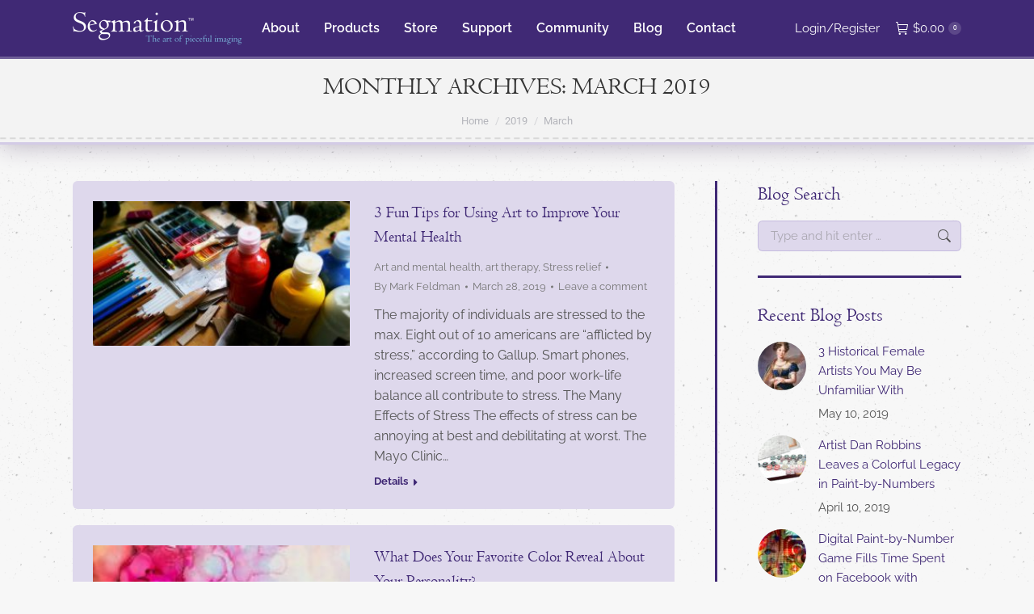

--- FILE ---
content_type: text/html; charset=UTF-8
request_url: https://www.segmation.com/2019/03
body_size: 33980
content:
<!DOCTYPE html> <!--[if !(IE 6) | !(IE 7) | !(IE 8)  ]><!--><html lang=en-US class=no-js> <!--<![endif]--><head><meta charset="UTF-8"><meta name="viewport" content="width=device-width, initial-scale=1, maximum-scale=1, user-scalable=0"><meta name="theme-color" content="#b298ed"><link rel=profile href=https://gmpg.org/xfn/11><meta name='robots' content='noindex, follow'><style>img:is([sizes="auto" i], [sizes^="auto," i]){contain-intrinsic-size:3000px 1500px}</style><title>March 2019 - Segmation</title><meta property="og:locale" content="en_US"><meta property="og:type" content="website"><meta property="og:title" content="March 2019 - Segmation"><meta property="og:url" content="https://www.segmation.com/2019/03"><meta property="og:site_name" content="Segmation"><meta name="twitter:card" content="summary_large_image"> <script type=application/ld+json class=yoast-schema-graph>{"@context":"https://schema.org","@graph":[{"@type":"CollectionPage","@id":"https://www.segmation.com/2019/03","url":"https://www.segmation.com/2019/03","name":"March 2019 - Segmation","isPartOf":{"@id":"https://www.segmation.com/#website"},"primaryImageOfPage":{"@id":"https://www.segmation.com/2019/03#primaryimage"},"image":{"@id":"https://www.segmation.com/2019/03#primaryimage"},"thumbnailUrl":"https://www.segmation.com/wp-content/uploads/painting-911804_960_720-300x169.jpg","breadcrumb":{"@id":"https://www.segmation.com/2019/03#breadcrumb"},"inLanguage":"en-US"},{"@type":"ImageObject","inLanguage":"en-US","@id":"https://www.segmation.com/2019/03#primaryimage","url":"https://www.segmation.com/wp-content/uploads/painting-911804_960_720-300x169.jpg","contentUrl":"https://www.segmation.com/wp-content/uploads/painting-911804_960_720-300x169.jpg","width":300,"height":169},{"@type":"BreadcrumbList","@id":"https://www.segmation.com/2019/03#breadcrumb","itemListElement":[{"@type":"ListItem","position":1,"name":"Home","item":"https://www.segmation.com/"},{"@type":"ListItem","position":2,"name":"Archives for March 2019"}]},{"@type":"WebSite","@id":"https://www.segmation.com/#website","url":"https://www.segmation.com/","name":"Segmation","description":"The Art of Pieceful Imaging","potentialAction":[{"@type":"SearchAction","target":{"@type":"EntryPoint","urlTemplate":"https://www.segmation.com/?s={search_term_string}"},"query-input":{"@type":"PropertyValueSpecification","valueRequired":true,"valueName":"search_term_string"}}],"inLanguage":"en-US"}]}</script> <link rel=dns-prefetch href=//maps.googleapis.com><link rel=dns-prefetch href=//fonts.googleapis.com><link rel=alternate type=application/rss+xml title="Segmation &raquo; Feed" href=https://www.segmation.com/feed><link rel=alternate type=application/rss+xml title="Segmation &raquo; Comments Feed" href=https://www.segmation.com/comments/feed><link rel=stylesheet href=https://www.segmation.com/wp-content/cache/minify/a5ff7.css media=all><style id=wp-block-library-theme-inline-css>.wp-block-audio :where(figcaption){color:#555;font-size:13px;text-align:center}.is-dark-theme .wp-block-audio :where(figcaption){color:#ffffffa6}.wp-block-audio{margin:0 0 1em}.wp-block-code{border:1px solid #ccc;border-radius:4px;font-family:Menlo,Consolas,monaco,monospace;padding:.8em 1em}.wp-block-embed :where(figcaption){color:#555;font-size:13px;text-align:center}.is-dark-theme .wp-block-embed :where(figcaption){color:#ffffffa6}.wp-block-embed{margin:0 0 1em}.blocks-gallery-caption{color:#555;font-size:13px;text-align:center}.is-dark-theme .blocks-gallery-caption{color:#ffffffa6}:root :where(.wp-block-image figcaption){color:#555;font-size:13px;text-align:center}.is-dark-theme :root :where(.wp-block-image figcaption){color:#ffffffa6}.wp-block-image{margin:0 0 1em}.wp-block-pullquote{border-bottom:4px solid;border-top:4px solid;color:currentColor;margin-bottom:1.75em}.wp-block-pullquote cite,.wp-block-pullquote footer,.wp-block-pullquote__citation{color:currentColor;font-size:.8125em;font-style:normal;text-transform:uppercase}.wp-block-quote{border-left:.25em solid;margin:0 0 1.75em;padding-left:1em}.wp-block-quote cite,.wp-block-quote footer{color:currentColor;font-size:.8125em;font-style:normal;position:relative}.wp-block-quote:where(.has-text-align-right){border-left:none;border-right:.25em solid;padding-left:0;padding-right:1em}.wp-block-quote:where(.has-text-align-center){border:none;padding-left:0}.wp-block-quote.is-large,.wp-block-quote.is-style-large,.wp-block-quote:where(.is-style-plain){border:none}.wp-block-search .wp-block-search__label{font-weight:700}.wp-block-search__button{border:1px solid #ccc;padding:.375em .625em}:where(.wp-block-group.has-background){padding:1.25em 2.375em}.wp-block-separator.has-css-opacity{opacity:.4}.wp-block-separator{border:none;border-bottom:2px solid;margin-left:auto;margin-right:auto}.wp-block-separator.has-alpha-channel-opacity{opacity:1}.wp-block-separator:not(.is-style-wide):not(.is-style-dots){width:100px}.wp-block-separator.has-background:not(.is-style-dots){border-bottom:none;height:1px}.wp-block-separator.has-background:not(.is-style-wide):not(.is-style-dots){height:2px}.wp-block-table{margin:0 0 1em}.wp-block-table td,.wp-block-table th{word-break:normal}.wp-block-table :where(figcaption){color:#555;font-size:13px;text-align:center}.is-dark-theme .wp-block-table :where(figcaption){color:#ffffffa6}.wp-block-video :where(figcaption){color:#555;font-size:13px;text-align:center}.is-dark-theme .wp-block-video :where(figcaption){color:#ffffffa6}.wp-block-video{margin:0 0 1em}:root :where(.wp-block-template-part.has-background){margin-bottom:0;margin-top:0;padding:1.25em 2.375em}</style><style id=classic-theme-styles-inline-css>.wp-block-button__link{color:#fff;background-color:#32373c;border-radius:9999px;box-shadow:none;text-decoration:none;padding:calc(.667em + 2px) calc(1.333em + 2px);font-size:1.125em}.wp-block-file__button{background:#32373c;color:#fff;text-decoration:none}</style><style id=global-styles-inline-css>/*<![CDATA[*/:root{--wp--preset--aspect-ratio--square:1;--wp--preset--aspect-ratio--4-3:4/3;--wp--preset--aspect-ratio--3-4:3/4;--wp--preset--aspect-ratio--3-2:3/2;--wp--preset--aspect-ratio--2-3:2/3;--wp--preset--aspect-ratio--16-9:16/9;--wp--preset--aspect-ratio--9-16:9/16;--wp--preset--color--black:#000;--wp--preset--color--cyan-bluish-gray:#abb8c3;--wp--preset--color--white:#FFF;--wp--preset--color--pale-pink:#f78da7;--wp--preset--color--vivid-red:#cf2e2e;--wp--preset--color--luminous-vivid-orange:#ff6900;--wp--preset--color--luminous-vivid-amber:#fcb900;--wp--preset--color--light-green-cyan:#7bdcb5;--wp--preset--color--vivid-green-cyan:#00d084;--wp--preset--color--pale-cyan-blue:#8ed1fc;--wp--preset--color--vivid-cyan-blue:#0693e3;--wp--preset--color--vivid-purple:#9b51e0;--wp--preset--color--accent:#b298ed;--wp--preset--color--dark-gray:#111;--wp--preset--color--light-gray:#767676;--wp--preset--gradient--vivid-cyan-blue-to-vivid-purple:linear-gradient(135deg,rgba(6,147,227,1) 0%,rgb(155,81,224) 100%);--wp--preset--gradient--light-green-cyan-to-vivid-green-cyan:linear-gradient(135deg,rgb(122,220,180) 0%,rgb(0,208,130) 100%);--wp--preset--gradient--luminous-vivid-amber-to-luminous-vivid-orange:linear-gradient(135deg,rgba(252,185,0,1) 0%,rgba(255,105,0,1) 100%);--wp--preset--gradient--luminous-vivid-orange-to-vivid-red:linear-gradient(135deg,rgba(255,105,0,1) 0%,rgb(207,46,46) 100%);--wp--preset--gradient--very-light-gray-to-cyan-bluish-gray:linear-gradient(135deg,rgb(238,238,238) 0%,rgb(169,184,195) 100%);--wp--preset--gradient--cool-to-warm-spectrum:linear-gradient(135deg,rgb(74,234,220) 0%,rgb(151,120,209) 20%,rgb(207,42,186) 40%,rgb(238,44,130) 60%,rgb(251,105,98) 80%,rgb(254,248,76) 100%);--wp--preset--gradient--blush-light-purple:linear-gradient(135deg,rgb(255,206,236) 0%,rgb(152,150,240) 100%);--wp--preset--gradient--blush-bordeaux:linear-gradient(135deg,rgb(254,205,165) 0%,rgb(254,45,45) 50%,rgb(107,0,62) 100%);--wp--preset--gradient--luminous-dusk:linear-gradient(135deg,rgb(255,203,112) 0%,rgb(199,81,192) 50%,rgb(65,88,208) 100%);--wp--preset--gradient--pale-ocean:linear-gradient(135deg,rgb(255,245,203) 0%,rgb(182,227,212) 50%,rgb(51,167,181) 100%);--wp--preset--gradient--electric-grass:linear-gradient(135deg,rgb(202,248,128) 0%,rgb(113,206,126) 100%);--wp--preset--gradient--midnight:linear-gradient(135deg,rgb(2,3,129) 0%,rgb(40,116,252) 100%);--wp--preset--font-size--small:13px;--wp--preset--font-size--medium:20px;--wp--preset--font-size--large:36px;--wp--preset--font-size--x-large:42px;--wp--preset--font-family--inter:"Inter", sans-serif;--wp--preset--font-family--cardo:Cardo;--wp--preset--spacing--20:0.44rem;--wp--preset--spacing--30:0.67rem;--wp--preset--spacing--40:1rem;--wp--preset--spacing--50:1.5rem;--wp--preset--spacing--60:2.25rem;--wp--preset--spacing--70:3.38rem;--wp--preset--spacing--80:5.06rem;--wp--preset--shadow--natural:6px 6px 9px rgba(0, 0, 0, 0.2);--wp--preset--shadow--deep:12px 12px 50px rgba(0, 0, 0, 0.4);--wp--preset--shadow--sharp:6px 6px 0px rgba(0, 0, 0, 0.2);--wp--preset--shadow--outlined:6px 6px 0px -3px rgba(255, 255, 255, 1), 6px 6px rgba(0, 0, 0, 1);--wp--preset--shadow--crisp:6px 6px 0px rgba(0, 0, 0, 1)}:where(.is-layout-flex){gap:0.5em}:where(.is-layout-grid){gap:0.5em}body .is-layout-flex{display:flex}.is-layout-flex{flex-wrap:wrap;align-items:center}.is-layout-flex>:is(*,div){margin:0}body .is-layout-grid{display:grid}.is-layout-grid>:is(*,div){margin:0}:where(.wp-block-columns.is-layout-flex){gap:2em}:where(.wp-block-columns.is-layout-grid){gap:2em}:where(.wp-block-post-template.is-layout-flex){gap:1.25em}:where(.wp-block-post-template.is-layout-grid){gap:1.25em}.has-black-color{color:var(--wp--preset--color--black) !important}.has-cyan-bluish-gray-color{color:var(--wp--preset--color--cyan-bluish-gray) !important}.has-white-color{color:var(--wp--preset--color--white) !important}.has-pale-pink-color{color:var(--wp--preset--color--pale-pink) !important}.has-vivid-red-color{color:var(--wp--preset--color--vivid-red) !important}.has-luminous-vivid-orange-color{color:var(--wp--preset--color--luminous-vivid-orange) !important}.has-luminous-vivid-amber-color{color:var(--wp--preset--color--luminous-vivid-amber) !important}.has-light-green-cyan-color{color:var(--wp--preset--color--light-green-cyan) !important}.has-vivid-green-cyan-color{color:var(--wp--preset--color--vivid-green-cyan) !important}.has-pale-cyan-blue-color{color:var(--wp--preset--color--pale-cyan-blue) !important}.has-vivid-cyan-blue-color{color:var(--wp--preset--color--vivid-cyan-blue) !important}.has-vivid-purple-color{color:var(--wp--preset--color--vivid-purple) !important}.has-black-background-color{background-color:var(--wp--preset--color--black) !important}.has-cyan-bluish-gray-background-color{background-color:var(--wp--preset--color--cyan-bluish-gray) !important}.has-white-background-color{background-color:var(--wp--preset--color--white) !important}.has-pale-pink-background-color{background-color:var(--wp--preset--color--pale-pink) !important}.has-vivid-red-background-color{background-color:var(--wp--preset--color--vivid-red) !important}.has-luminous-vivid-orange-background-color{background-color:var(--wp--preset--color--luminous-vivid-orange) !important}.has-luminous-vivid-amber-background-color{background-color:var(--wp--preset--color--luminous-vivid-amber) !important}.has-light-green-cyan-background-color{background-color:var(--wp--preset--color--light-green-cyan) !important}.has-vivid-green-cyan-background-color{background-color:var(--wp--preset--color--vivid-green-cyan) !important}.has-pale-cyan-blue-background-color{background-color:var(--wp--preset--color--pale-cyan-blue) !important}.has-vivid-cyan-blue-background-color{background-color:var(--wp--preset--color--vivid-cyan-blue) !important}.has-vivid-purple-background-color{background-color:var(--wp--preset--color--vivid-purple) !important}.has-black-border-color{border-color:var(--wp--preset--color--black) !important}.has-cyan-bluish-gray-border-color{border-color:var(--wp--preset--color--cyan-bluish-gray) !important}.has-white-border-color{border-color:var(--wp--preset--color--white) !important}.has-pale-pink-border-color{border-color:var(--wp--preset--color--pale-pink) !important}.has-vivid-red-border-color{border-color:var(--wp--preset--color--vivid-red) !important}.has-luminous-vivid-orange-border-color{border-color:var(--wp--preset--color--luminous-vivid-orange) !important}.has-luminous-vivid-amber-border-color{border-color:var(--wp--preset--color--luminous-vivid-amber) !important}.has-light-green-cyan-border-color{border-color:var(--wp--preset--color--light-green-cyan) !important}.has-vivid-green-cyan-border-color{border-color:var(--wp--preset--color--vivid-green-cyan) !important}.has-pale-cyan-blue-border-color{border-color:var(--wp--preset--color--pale-cyan-blue) !important}.has-vivid-cyan-blue-border-color{border-color:var(--wp--preset--color--vivid-cyan-blue) !important}.has-vivid-purple-border-color{border-color:var(--wp--preset--color--vivid-purple) !important}.has-vivid-cyan-blue-to-vivid-purple-gradient-background{background:var(--wp--preset--gradient--vivid-cyan-blue-to-vivid-purple) !important}.has-light-green-cyan-to-vivid-green-cyan-gradient-background{background:var(--wp--preset--gradient--light-green-cyan-to-vivid-green-cyan) !important}.has-luminous-vivid-amber-to-luminous-vivid-orange-gradient-background{background:var(--wp--preset--gradient--luminous-vivid-amber-to-luminous-vivid-orange) !important}.has-luminous-vivid-orange-to-vivid-red-gradient-background{background:var(--wp--preset--gradient--luminous-vivid-orange-to-vivid-red) !important}.has-very-light-gray-to-cyan-bluish-gray-gradient-background{background:var(--wp--preset--gradient--very-light-gray-to-cyan-bluish-gray) !important}.has-cool-to-warm-spectrum-gradient-background{background:var(--wp--preset--gradient--cool-to-warm-spectrum) !important}.has-blush-light-purple-gradient-background{background:var(--wp--preset--gradient--blush-light-purple) !important}.has-blush-bordeaux-gradient-background{background:var(--wp--preset--gradient--blush-bordeaux) !important}.has-luminous-dusk-gradient-background{background:var(--wp--preset--gradient--luminous-dusk) !important}.has-pale-ocean-gradient-background{background:var(--wp--preset--gradient--pale-ocean) !important}.has-electric-grass-gradient-background{background:var(--wp--preset--gradient--electric-grass) !important}.has-midnight-gradient-background{background:var(--wp--preset--gradient--midnight) !important}.has-small-font-size{font-size:var(--wp--preset--font-size--small) !important}.has-medium-font-size{font-size:var(--wp--preset--font-size--medium) !important}.has-large-font-size{font-size:var(--wp--preset--font-size--large) !important}.has-x-large-font-size{font-size:var(--wp--preset--font-size--x-large) !important}:where(.wp-block-post-template.is-layout-flex){gap:1.25em}:where(.wp-block-post-template.is-layout-grid){gap:1.25em}:where(.wp-block-columns.is-layout-flex){gap:2em}:where(.wp-block-columns.is-layout-grid){gap:2em}:root :where(.wp-block-pullquote){font-size:1.5em;line-height:1.6}/*]]>*/</style><link rel=stylesheet href=https://www.segmation.com/wp-content/cache/minify/4c431.css media=all><style id=woocommerce-inline-inline-css>.woocommerce form .form-row .required{visibility:visible}</style><link rel=stylesheet href=https://www.segmation.com/wp-content/cache/minify/299f1.css media=all> <script src=https://www.segmation.com/wp-content/cache/minify/a09a1.js></script> <script id=wc-add-to-cart-js-extra>var wc_add_to_cart_params={"ajax_url":"\/wp-admin\/admin-ajax.php","wc_ajax_url":"\/?wc-ajax=%%endpoint%%","i18n_view_cart":"View cart","cart_url":"https:\/\/www.segmation.com\/cart","is_cart":"","cart_redirect_after_add":"yes"};</script> <script src=https://www.segmation.com/wp-content/cache/minify/fc9b6.js></script> <script id=woocommerce-js-extra>var woocommerce_params={"ajax_url":"\/wp-admin\/admin-ajax.php","wc_ajax_url":"\/?wc-ajax=%%endpoint%%"};</script> <script defer src=https://www.segmation.com/wp-content/cache/minify/5128b.js></script> <script src=https://www.segmation.com/wp-content/cache/minify/13cf0.js></script> <script id=dt-above-fold-js-extra>var dtLocal={"themeUrl":"https:\/\/www.segmation.com\/wp-content\/themes\/dt-the7","passText":"To view this protected post, enter the password below:","moreButtonText":{"loading":"Loading...","loadMore":"Load more"},"postID":"8957","ajaxurl":"https:\/\/www.segmation.com\/wp-admin\/admin-ajax.php","REST":{"baseUrl":"https:\/\/www.segmation.com\/wp-json\/the7\/v1","endpoints":{"sendMail":"\/send-mail"}},"contactMessages":{"required":"One or more fields have an error. Please check and try again.","terms":"Please accept the privacy policy.","fillTheCaptchaError":"Please, fill the captcha."},"captchaSiteKey":"","ajaxNonce":"d95fa34923","pageData":{"type":"archive","template":"blog","layout":"list"},"themeSettings":{"smoothScroll":"on","lazyLoading":false,"desktopHeader":{"height":70},"ToggleCaptionEnabled":"disabled","ToggleCaption":"Navigation","floatingHeader":{"showAfter":70,"showMenu":true,"height":70,"logo":{"showLogo":true,"html":"<img class=\" preload-me\" src=\"https:\/\/www.segmation.com\/wp-content\/uploads\/logo-segmation-small-transparent-white.png\" srcset=\"https:\/\/www.segmation.com\/wp-content\/uploads\/logo-segmation-small-transparent-white.png 209w\" width=\"209\" height=\"40\"   sizes=\"209px\" alt=\"Segmation\" \/>","url":"https:\/\/www.segmation.com\/"}},"topLine":{"floatingTopLine":{"logo":{"showLogo":false,"html":""}}},"mobileHeader":{"firstSwitchPoint":1050,"secondSwitchPoint":778,"firstSwitchPointHeight":80,"secondSwitchPointHeight":60,"mobileToggleCaptionEnabled":"disabled","mobileToggleCaption":"Menu"},"stickyMobileHeaderFirstSwitch":{"logo":{"html":"<img class=\" preload-me\" src=\"https:\/\/www.segmation.com\/wp-content\/uploads\/logo-segmation-small-transparent-white.png\" srcset=\"https:\/\/www.segmation.com\/wp-content\/uploads\/logo-segmation-small-transparent-white.png 209w\" width=\"209\" height=\"40\"   sizes=\"209px\" alt=\"Segmation\" \/>"}},"stickyMobileHeaderSecondSwitch":{"logo":{"html":"<img class=\" preload-me\" src=\"https:\/\/www.segmation.com\/wp-content\/uploads\/logo-segmation-small-transparent-white.png\" srcset=\"https:\/\/www.segmation.com\/wp-content\/uploads\/logo-segmation-small-transparent-white.png 209w\" width=\"209\" height=\"40\"   sizes=\"209px\" alt=\"Segmation\" \/>"}},"sidebar":{"switchPoint":990},"boxedWidth":"1340px"},"VCMobileScreenWidth":"768","wcCartFragmentHash":"e3e79a5a3233ac94ff6254155befcac2"};var dtShare={"shareButtonText":{"facebook":"Share on Facebook","twitter":"Share on X","pinterest":"Pin it","linkedin":"Share on Linkedin","whatsapp":"Share on Whatsapp"},"overlayOpacity":"85"};</script> <script src=https://www.segmation.com/wp-content/cache/minify/d44f5.js></script> <script src=https://maps.googleapis.com/maps/api/js id=ultimate-vc-addons-googleapis-js></script> <script src=https://www.segmation.com/wp-content/cache/minify/a43b2.js></script> <script></script><link rel=https://api.w.org/ href=https://www.segmation.com/wp-json/ ><link rel=EditURI type=application/rsd+xml title=RSD href=https://www.segmation.com/xmlrpc.php?rsd> <script>(function(url){if(/(?:Chrome\/26\.0\.1410\.63 Safari\/537\.31|WordfenceTestMonBot)/.test(navigator.userAgent)){return;}
var addEvent=function(evt,handler){if(window.addEventListener){document.addEventListener(evt,handler,false);}else if(window.attachEvent){document.attachEvent('on'+evt,handler);}};var removeEvent=function(evt,handler){if(window.removeEventListener){document.removeEventListener(evt,handler,false);}else if(window.detachEvent){document.detachEvent('on'+evt,handler);}};var evts='contextmenu dblclick drag dragend dragenter dragleave dragover dragstart drop keydown keypress keyup mousedown mousemove mouseout mouseover mouseup mousewheel scroll'.split(' ');var logHuman=function(){if(window.wfLogHumanRan){return;}
window.wfLogHumanRan=true;var wfscr=document.createElement('script');wfscr.type='text/javascript';wfscr.async=true;wfscr.src=url+'&r='+Math.random();(document.getElementsByTagName('head')[0]||document.getElementsByTagName('body')[0]).appendChild(wfscr);for(var i=0;i<evts.length;i++){removeEvent(evts[i],logHuman);}};for(var i=0;i<evts.length;i++){addEvent(evts[i],logHuman);}})('//www.segmation.com/?wordfence_lh=1&hid=45FCE04B3F9A2E9443D8FB7BD6F00C18');</script> <noscript><style>.woocommerce-product-gallery{opacity:1 !important}</style></noscript><meta name="generator" content="Powered by WPBakery Page Builder - drag and drop page builder for WordPress."><style class=wp-fonts-local>@font-face{font-family:Inter;font-style:normal;font-weight:300 900;font-display:fallback;src:url('https://www.segmation.com/wp-content/plugins/woocommerce/assets/fonts/Inter-VariableFont_slnt,wght.woff2') format('woff2');font-stretch:normal}@font-face{font-family:Cardo;font-style:normal;font-weight:400;font-display:fallback;src:url('https://www.segmation.com/wp-content/plugins/woocommerce/assets/fonts/cardo_normal_400.woff2') format('woff2')}</style><link rel=icon href=https://www.segmation.com/wp-content/uploads/favicon.ico sizes=32x32><link rel=icon href=https://www.segmation.com/wp-content/uploads/favicon.ico sizes=192x192><link rel=apple-touch-icon href=https://www.segmation.com/wp-content/uploads/favicon.ico><meta name="msapplication-TileImage" content="https://www.segmation.com/wp-content/uploads/favicon.ico">  <script>var analyticsFileTypes=[];var analyticsSnippet='disabled';var analyticsEventTracking='enabled';</script> <script>(function(i,s,o,g,r,a,m){i['GoogleAnalyticsObject']=r;i[r]=i[r]||function(){(i[r].q=i[r].q||[]).push(arguments)},i[r].l=1*new Date();a=s.createElement(o),m=s.getElementsByTagName(o)[0];a.async=1;a.src=g;m.parentNode.insertBefore(a,m)})(window,document,'script','//www.google-analytics.com/analytics.js','ga');ga('create','UA-XXXXXXXX-X','auto');ga('send','pageview');</script> <noscript><style>.wpb_animate_when_almost_visible{opacity:1}</style></noscript><script id=mcjs>!function(c,h,i,m,p){m=c.createElement(h),p=c.getElementsByTagName(h)[0],m.async=1,m.src=i,p.parentNode.insertBefore(m,p)}(document,"script","https://chimpstatic.com/mcjs-connected/js/users/d66f598eb86bed24c18b929b9/a71434fe0a82ba46323afb190.js");</script></head><body id=the7-body class="archive date wp-embed-responsive theme-dt-the7 the7-core-ver-2.7.10 woocommerce-no-js blog layout-list dt-responsive-on right-mobile-menu-close-icon ouside-menu-close-icon mobile-hamburger-close-bg-enable mobile-hamburger-close-bg-hover-enable  fade-medium-mobile-menu-close-icon fade-medium-menu-close-icon srcset-enabled btn-flat custom-btn-color custom-btn-hover-color phantom-slide phantom-disable-decoration phantom-main-logo-on floating-mobile-menu-icon top-header first-switch-logo-left first-switch-menu-right second-switch-logo-left second-switch-menu-right layzr-loading-on popup-message-style the7-ver-12.1.1 dt-fa-compatibility wpb-js-composer js-comp-ver-8.0.1 vc_responsive"><div id=page > <a class="skip-link screen-reader-text" href=#content>Skip to content</a><div class="masthead inline-header left widgets shadow-mobile-header-decoration small-mobile-menu-icon dt-parent-menu-clickable show-sub-menu-on-hover"  role=banner><div class="top-bar line-content top-bar-empty top-bar-line-hide"><div class=top-bar-bg ></div><div class="mini-widgets left-widgets"></div><div class="mini-widgets right-widgets"></div></div><header class=header-bar><div class=branding><div id=site-title class=assistive-text>Segmation</div><div id=site-description class=assistive-text>The Art of Pieceful Imaging</div> <a class=same-logo href=https://www.segmation.com/ ><img class=" preload-me" src=https://www.segmation.com/wp-content/uploads/logo-segmation-small-transparent-white.png srcset="https://www.segmation.com/wp-content/uploads/logo-segmation-small-transparent-white.png 209w" width=209 height=40   sizes=209px alt=Segmation></a></div><ul id=primary-menu class="main-nav underline-decoration upwards-line outside-item-remove-margin"><li class="menu-item menu-item-type-post_type menu-item-object-page menu-item-has-children menu-item-8953 first has-children depth-0"><a href=https://www.segmation.com/about data-level=1><span class=menu-item-text><span class=menu-text>About</span></span></a><ul class="sub-nav hover-style-bg level-arrows-on"><li class="menu-item menu-item-type-post_type menu-item-object-page menu-item-9535 first depth-1"><a href=https://www.segmation.com/about/company-people data-level=2><span class=menu-item-text><span class=menu-text>Our People</span></span></a></li> <li class="menu-item menu-item-type-post_type menu-item-object-page menu-item-9533 depth-1"><a href=https://www.segmation.com/about/company-technology data-level=2><span class=menu-item-text><span class=menu-text>Segmation Technology</span></span></a></li> <li class="menu-item menu-item-type-post_type menu-item-object-page menu-item-9541 depth-1"><a href=https://www.segmation.com/about/company-reviews data-level=2><span class=menu-item-text><span class=menu-text>Reviews and Feedback</span></span></a></li></ul></li> <li class="menu-item menu-item-type-post_type menu-item-object-page menu-item-8932 depth-0"><a href=https://www.segmation.com/products data-level=1><span class=menu-item-text><span class=menu-text>Products</span></span></a></li> <li class="menu-item menu-item-type-post_type menu-item-object-page menu-item-8975 depth-0"><a href=https://www.segmation.com/store data-level=1><span class=menu-item-text><span class=menu-text>Store</span></span></a></li> <li class="menu-item menu-item-type-post_type menu-item-object-page menu-item-8956 depth-0"><a href=https://www.segmation.com/support data-level=1><span class=menu-item-text><span class=menu-text>Support</span></span></a></li> <li class="menu-item menu-item-type-post_type menu-item-object-page menu-item-8955 depth-0"><a href=https://www.segmation.com/community data-level=1><span class=menu-item-text><span class=menu-text>Community</span></span></a></li> <li class="menu-item menu-item-type-post_type menu-item-object-page menu-item-8925 depth-0"><a href=https://www.segmation.com/blog data-level=1><span class=menu-item-text><span class=menu-text>Blog</span></span></a></li> <li class="menu-item menu-item-type-post_type menu-item-object-page menu-item-8954 last depth-0"><a href=https://www.segmation.com/contact data-level=1><span class=menu-item-text><span class=menu-text>Contact</span></span></a></li></ul><div class=mini-widgets><div class="mini-nav show-on-desktop in-menu-first-switch in-menu-second-switch list-type-menu list-type-menu-first-switch list-type-menu-second-switch"><ul id=top-menu><li class=menu-item><a href=https://www.segmation.com/my-account><i class="fa icon-login"></i><span class=menu-item-text><span class=menu-text>Login/Register</span></span></a></li></ul><div class=menu-select><span class=customSelect1><span class=customSelectInner><i class=" the7-mw-icon-dropdown-menu-bold"></i>My Account Menu</span></span></div></div><div class="show-on-desktop in-menu-first-switch in-menu-second-switch"><div class="wc-shopping-cart shopping-cart round-counter-style show-sub-cart" data-cart-hash=e3e79a5a3233ac94ff6254155befcac2><a class="wc-ico-cart round-counter-style show-sub-cart" href=https://www.segmation.com/cart><i class=the7-mw-icon-cart></i><span class="woocommerce-Price-amount amount"><bdi><span class=woocommerce-Price-currencySymbol>&#36;</span>0.00</bdi></span><span class="counter custom-bg">0</span></a><div class=shopping-cart-wrap><div class=shopping-cart-inner><p class="buttons top-position"> <a href=https://www.segmation.com/cart class="button view-cart">View Cart</a><a href=https://www.segmation.com/checkout class="button checkout">Checkout</a></p><ul class="cart_list product_list_widget empty"> <li>No products in the cart.</li></ul><div class=shopping-cart-bottom style="display: none"><p class=total> <strong>Subtotal:</strong> <span class="woocommerce-Price-amount amount"><bdi><span class=woocommerce-Price-currencySymbol>&#36;</span>0.00</bdi></span></p><p class=buttons> <a href=https://www.segmation.com/cart class="button view-cart">View Cart</a><a href=https://www.segmation.com/checkout class="button checkout">Checkout</a></p></div></div></div></div></div></div></header></div><div role=navigation aria-label="Main Menu" class="dt-mobile-header mobile-menu-show-divider"><div class=dt-close-mobile-menu-icon aria-label=Close role=button tabindex=0><div class=close-line-wrap><span class=close-line></span><span class=close-line></span><span class=close-line></span></div></div><ul id=mobile-menu class=mobile-main-nav> <li class="menu-item menu-item-type-post_type menu-item-object-page menu-item-home menu-item-11021 first depth-0"><a href=https://www.segmation.com/ data-level=1><span class=menu-item-text><span class=menu-text>Home</span></span></a></li> <li class="menu-item menu-item-type-post_type menu-item-object-page menu-item-has-children menu-item-11022 has-children depth-0"><a href=https://www.segmation.com/about data-level=1><span class=menu-item-text><span class=menu-text>About</span></span></a><ul class="sub-nav hover-style-bg level-arrows-on"><li class="menu-item menu-item-type-post_type menu-item-object-page menu-item-11023 first depth-1"><a href=https://www.segmation.com/about/company-people data-level=2><span class=menu-item-text><span class=menu-text>Our People</span></span></a></li> <li class="menu-item menu-item-type-post_type menu-item-object-page menu-item-11024 depth-1"><a href=https://www.segmation.com/about/company-reviews data-level=2><span class=menu-item-text><span class=menu-text>Reviews and Feedback</span></span></a></li> <li class="menu-item menu-item-type-post_type menu-item-object-page menu-item-11025 depth-1"><a href=https://www.segmation.com/about/company-technology data-level=2><span class=menu-item-text><span class=menu-text>Segmation Technology</span></span></a></li></ul></li> <li class="menu-item menu-item-type-post_type menu-item-object-page menu-item-11029 depth-0"><a href=https://www.segmation.com/products data-level=1><span class=menu-item-text><span class=menu-text>Products</span></span></a></li> <li class="menu-item menu-item-type-post_type menu-item-object-page menu-item-11030 depth-0"><a href=https://www.segmation.com/store data-level=1><span class=menu-item-text><span class=menu-text>Store</span></span></a></li> <li class="menu-item menu-item-type-post_type menu-item-object-page menu-item-11031 depth-0"><a href=https://www.segmation.com/support data-level=1><span class=menu-item-text><span class=menu-text>Support</span></span></a></li> <li class="menu-item menu-item-type-post_type menu-item-object-page menu-item-11026 depth-0"><a href=https://www.segmation.com/community data-level=1><span class=menu-item-text><span class=menu-text>Community</span></span></a></li> <li class="menu-item menu-item-type-post_type menu-item-object-page menu-item-11028 depth-0"><a href=https://www.segmation.com/blog data-level=1><span class=menu-item-text><span class=menu-text>Blog</span></span></a></li> <li class="menu-item menu-item-type-post_type menu-item-object-page menu-item-11027 last depth-0"><a href=https://www.segmation.com/contact data-level=1><span class=menu-item-text><span class=menu-text>Contact</span></span></a></li></ul><div class=mobile-mini-widgets-in-menu></div></div><div class="page-title title-center disabled-bg breadcrumbs-mobile-off page-title-responsive-enabled"><div class=wf-wrap><div class="page-title-head hgroup"><h1 >Monthly Archives: <span>March 2019</span></h1></div><div class=page-title-breadcrumbs><div class=assistive-text>You are here:</div><ol class="breadcrumbs text-small" itemscope itemtype=https://schema.org/BreadcrumbList><li itemprop=itemListElement itemscope itemtype=https://schema.org/ListItem><a itemprop=item href=https://www.segmation.com/ title=Home><span itemprop=name>Home</span></a><meta itemprop="position" content="1"></li><li itemprop=itemListElement itemscope itemtype=https://schema.org/ListItem><a itemprop=item href=https://www.segmation.com/2019 title=2019><span itemprop=name>2019</span></a><meta itemprop="position" content="2"></li><li class=current itemprop=itemListElement itemscope itemtype=https://schema.org/ListItem><span itemprop=name>March</span><meta itemprop="position" content="3"></li></ol></div></div></div><div id=main class="sidebar-right sidebar-divider-vertical"><div class=main-gradient></div><div class=wf-wrap><div class=wf-container-main><div id=content class=content role=main><div class="wf-container loading-effect-fade-in bg-under-post description-under-image content-align-left" data-padding=20px data-cur-page=1 data-width=370px data-columns=1><article class="post project-odd post-8957 type-post status-publish format-standard has-post-thumbnail hentry category-art-and-mental-health category-art-therapy category-stress-relief tag-art tag-art-therapy tag-improve-mental-health tag-mental-health tag-reduce-stress tag-segmation tag-stress tag-using-art category-6107 category-192 category-1746 bg-on description-off"><div class="blog-media wf-td" style="width: 50%;"><a href=https://www.segmation.com/blog/8957 class="rollover alignleft layzr-bg" ><img class="preload-me lazy-load aspect" src=data:image/svg+xml,%3Csvg%20xmlns%3D&#39;http%3A%2F%2Fwww.w3.org%2F2000%2Fsvg&#39;%20viewBox%3D&#39;0%200%20300%20169&#39;%2F%3E data-src=https://www.segmation.com/wp-content/uploads/painting-911804_960_720-300x169.jpg data-srcset="https://www.segmation.com/wp-content/uploads/painting-911804_960_720-300x169.jpg 300w" loading=eager style="--ratio: 300 / 169" sizes="(max-width: 300px) 100vw, 300px" alt title=painting-911804_960_720-300&#215;169 width=300 height=169></a></div><div class="blog-content wf-td" style="width: 50%;"><h3 class="entry-title"><a href=https://www.segmation.com/blog/8957 title="3 Fun Tips for Using Art to Improve Your Mental Health" rel=bookmark>3 Fun Tips for Using Art to Improve Your Mental Health</a></h3><div class=entry-meta><span class=category-link><a href=https://www.segmation.com/blog-category/art-and-mental-health >Art and mental health</a>, <a href=https://www.segmation.com/blog-category/art-therapy >art therapy</a>, <a href=https://www.segmation.com/blog-category/stress-relief >Stress relief</a></span><a class="author vcard" href=https://www.segmation.com/author/mark-feldman title="View all posts by Mark Feldman" rel=author>By <span class=fn>Mark Feldman</span></a><a href=https://www.segmation.com/2019/03/28 title="10:26 am" class=data-link rel=bookmark><time class="entry-date updated" datetime=2019-03-28T10:26:42-07:00>March 28, 2019</time></a><a href=https://www.segmation.com/blog/8957#respond class=comment-link >Leave a comment</a></div><p>The majority of individuals are stressed to the max. Eight out of 10 americans are “afflicted by stress,” according to Gallup. Smart phones, increased screen time, and poor work-life balance all contribute to stress. The Many Effects of Stress The effects of stress can be annoying at best and debilitating at worst. The Mayo Clinic&hellip;</p><a href=https://www.segmation.com/blog/8957 class="details more-link" aria-label="Read more about 3 Fun Tips for Using Art to Improve Your Mental Health">Details</a></div></article><article class="post project-odd post-10816 type-post status-publish format-standard has-post-thumbnail hentry category-color-2 category-color-black category-color-personality category-color-psychology category-favorite-color tag-black tag-blue tag-favorite-color tag-green tag-personality tag-purple tag-segmation tag-what-your-favorite-color-says-about-you category-450 category-455 category-467 category-470 category-759 bg-on description-off"><div class="blog-media wf-td" style="width: 50%;"><a href=https://www.segmation.com/blog/favorite-color-reveal-personality class="rollover alignleft layzr-bg" ><img class="preload-me lazy-load aspect" src=data:image/svg+xml,%3Csvg%20xmlns%3D&#39;http%3A%2F%2Fwww.w3.org%2F2000%2Fsvg&#39;%20viewBox%3D&#39;0%200%20199%20300&#39;%2F%3E data-src=https://www.segmation.com/wp-content/uploads/art-2681039_960_720-199x300.jpg data-srcset="https://www.segmation.com/wp-content/uploads/art-2681039_960_720-199x300.jpg 199w" loading=eager style="--ratio: 199 / 300" sizes="(max-width: 199px) 100vw, 199px" alt title=art-2681039_960_720-199&#215;300 width=199 height=300></a></div><div class="blog-content wf-td" style="width: 50%;"><h3 class="entry-title"><a href=https://www.segmation.com/blog/favorite-color-reveal-personality title="What Does Your Favorite Color Reveal About Your Personality?" rel=bookmark>What Does Your Favorite Color Reveal About Your Personality?</a></h3><div class=entry-meta><span class=category-link><a href=https://www.segmation.com/blog-category/color-2 >Color</a>, <a href=https://www.segmation.com/blog-category/color-black >color black</a>, <a href=https://www.segmation.com/blog-category/color-personality >Color personality</a>, <a href=https://www.segmation.com/blog-category/color-psychology >Color psychology</a>, <a href=https://www.segmation.com/blog-category/favorite-color >Favorite Color</a></span><a class="author vcard" href=https://www.segmation.com/author/mark-feldman title="View all posts by Mark Feldman" rel=author>By <span class=fn>Mark Feldman</span></a><a href=https://www.segmation.com/2019/03/18 title="8:43 am" class=data-link rel=bookmark><time class="entry-date updated" datetime=2019-03-18T08:43:58-07:00>March 18, 2019</time></a><a href=https://www.segmation.com/blog/favorite-color-reveal-personality#respond class=comment-link >Leave a comment</a></div><p>What’s your favorite color? www.segmation.com</p><a href=https://www.segmation.com/blog/favorite-color-reveal-personality class="details more-link" aria-label="Read more about What Does Your Favorite Color Reveal About Your Personality?">Details</a></div></article></div></div><aside id=sidebar class=sidebar><div class=sidebar-content><section id=search-2 class="widget widget_search"><div class=widget-title>Blog Search</div><form class=searchform role=search method=get action=https://www.segmation.com/ > <label for=the7-search class=screen-reader-text>Search:</label> <input type=text id=the7-search class="field searchform-s" name=s value placeholder="Type and hit enter &hellip;"> <input type=submit class="assistive-text searchsubmit" value=Go!> <a href class=submit><svg version=1.1 id=Layer_1 xmlns=http://www.w3.org/2000/svg xmlns:xlink=http://www.w3.org/1999/xlink x=0px y=0px viewBox="0 0 16 16" style="enable-background:new 0 0 16 16;" xml:space=preserve><path d="M11.7,10.3c2.1-2.9,1.5-7-1.4-9.1s-7-1.5-9.1,1.4s-1.5,7,1.4,9.1c2.3,1.7,5.4,1.7,7.7,0h0c0,0,0.1,0.1,0.1,0.1l3.8,3.8c0.4,0.4,1,0.4,1.4,0s0.4-1,0-1.4l-3.8-3.9C11.8,10.4,11.8,10.4,11.7,10.3L11.7,10.3z M12,6.5c0,3-2.5,5.5-5.5,5.5S1,9.5,1,6.5S3.5,1,6.5,1S12,3.5,12,6.5z"/></svg></a></form></section><section id=presscore-blog-posts-2 class="widget widget_presscore-blog-posts"><div class=widget-title>Recent Blog Posts</div><ul class="recent-posts round-images"><li><article class=post-format-standard><div class=mini-post-img><a class="alignleft post-rollover layzr-bg" href=https://www.segmation.com/blog/3-historical-female-artists-you-may-be-unfamiliar-with aria-label="Post image"><img class="preload-me lazy-load aspect" src=data:image/svg+xml,%3Csvg%20xmlns%3D&#39;http%3A%2F%2Fwww.w3.org%2F2000%2Fsvg&#39;%20viewBox%3D&#39;0%200%2060%2060&#39;%2F%3E data-src=https://www.segmation.com/wp-content/uploads/Louise-Elisabeth_Vigée-Lebrun_-_La_duchesse_de_Berry_en_robe_de_velours_bleu-60x60.jpg data-srcset="https://www.segmation.com/wp-content/uploads/Louise-Elisabeth_Vigée-Lebrun_-_La_duchesse_de_Berry_en_robe_de_velours_bleu-60x60.jpg 60w, https://www.segmation.com/wp-content/uploads/Louise-Elisabeth_Vigée-Lebrun_-_La_duchesse_de_Berry_en_robe_de_velours_bleu-120x120.jpg 120w" loading=eager style="--ratio: 60 / 60" sizes="(max-width: 60px) 100vw, 60px" width=60 height=60  alt></a></div><div class=post-content><a href=https://www.segmation.com/blog/3-historical-female-artists-you-may-be-unfamiliar-with>3 Historical Female Artists You May Be Unfamiliar With</a><br><time datetime=2019-05-10T09:11:17-07:00>May 10, 2019</time></div></article></li><li><article class=post-format-standard><div class=mini-post-img><a class="alignleft post-rollover layzr-bg" href=https://www.segmation.com/blog/artist-dan-robbins-leaves-colorful-legacy-paint-numbers aria-label="Post image"><img class="preload-me lazy-load aspect" src=data:image/svg+xml,%3Csvg%20xmlns%3D&#39;http%3A%2F%2Fwww.w3.org%2F2000%2Fsvg&#39;%20viewBox%3D&#39;0%200%2060%2060&#39;%2F%3E data-src=https://www.segmation.com/wp-content/uploads/Картины_по_номерам-300x225-60x60.jpg data-srcset="https://www.segmation.com/wp-content/uploads/Картины_по_номерам-300x225-60x60.jpg 60w, https://www.segmation.com/wp-content/uploads/Картины_по_номерам-300x225-120x120.jpg 120w" loading=eager style="--ratio: 60 / 60" sizes="(max-width: 60px) 100vw, 60px" width=60 height=60  alt></a></div><div class=post-content><a href=https://www.segmation.com/blog/artist-dan-robbins-leaves-colorful-legacy-paint-numbers>Artist Dan Robbins Leaves a Colorful Legacy in Paint-by-Numbers</a><br><time datetime=2019-04-10T10:36:13-07:00>April 10, 2019</time></div></article></li><li><article class=post-format-standard><div class=mini-post-img><a class="alignleft post-rollover layzr-bg" href=https://www.segmation.com/blog/digital-paint-number-game-fills-time-spent-facebook-meaning aria-label="Post image"><img class="preload-me lazy-load aspect" src=data:image/svg+xml,%3Csvg%20xmlns%3D&#39;http%3A%2F%2Fwww.w3.org%2F2000%2Fsvg&#39;%20viewBox%3D&#39;0%200%2060%2060&#39;%2F%3E data-src=https://www.segmation.com/wp-content/uploads/social-media-3758364_960_720-300x128-60x60.jpg data-srcset="https://www.segmation.com/wp-content/uploads/social-media-3758364_960_720-300x128-60x60.jpg 60w, https://www.segmation.com/wp-content/uploads/social-media-3758364_960_720-300x128-120x120.jpg 120w" loading=eager style="--ratio: 60 / 60" sizes="(max-width: 60px) 100vw, 60px" width=60 height=60  alt></a></div><div class=post-content><a href=https://www.segmation.com/blog/digital-paint-number-game-fills-time-spent-facebook-meaning>Digital Paint-by-Number Game Fills Time Spent on Facebook with Meaning</a><br><time datetime=2019-04-02T11:26:09-07:00>April 2, 2019</time></div></article></li><li><article class=post-format-standard><div class=mini-post-img><a class="alignleft post-rollover layzr-bg" href=https://www.segmation.com/blog/8957 aria-label="Post image"><img class="preload-me lazy-load aspect" src=data:image/svg+xml,%3Csvg%20xmlns%3D&#39;http%3A%2F%2Fwww.w3.org%2F2000%2Fsvg&#39;%20viewBox%3D&#39;0%200%2060%2060&#39;%2F%3E data-src=https://www.segmation.com/wp-content/uploads/painting-911804_960_720-300x169-60x60.jpg data-srcset="https://www.segmation.com/wp-content/uploads/painting-911804_960_720-300x169-60x60.jpg 60w, https://www.segmation.com/wp-content/uploads/painting-911804_960_720-300x169-120x120.jpg 120w" loading=eager style="--ratio: 60 / 60" sizes="(max-width: 60px) 100vw, 60px" width=60 height=60  alt></a></div><div class=post-content><a href=https://www.segmation.com/blog/8957>3 Fun Tips for Using Art to Improve Your Mental Health</a><br><time datetime=2019-03-28T10:26:42-07:00>March 28, 2019</time></div></article></li><li><article class=post-format-standard><div class=mini-post-img><a class="alignleft post-rollover layzr-bg" href=https://www.segmation.com/blog/favorite-color-reveal-personality aria-label="Post image"><img class="preload-me lazy-load aspect" src=data:image/svg+xml,%3Csvg%20xmlns%3D&#39;http%3A%2F%2Fwww.w3.org%2F2000%2Fsvg&#39;%20viewBox%3D&#39;0%200%2060%2060&#39;%2F%3E data-src=https://www.segmation.com/wp-content/uploads/art-2681039_960_720-199x300-60x60.jpg data-srcset="https://www.segmation.com/wp-content/uploads/art-2681039_960_720-199x300-60x60.jpg 60w, https://www.segmation.com/wp-content/uploads/art-2681039_960_720-199x300-120x120.jpg 120w" loading=eager style="--ratio: 60 / 60" sizes="(max-width: 60px) 100vw, 60px" width=60 height=60  alt></a></div><div class=post-content><a href=https://www.segmation.com/blog/favorite-color-reveal-personality>What Does Your Favorite Color Reveal About Your Personality?</a><br><time datetime=2019-03-18T08:43:58-07:00>March 18, 2019</time></div></article></li><li><article class=post-format-standard><div class=mini-post-img><a class="alignleft post-rollover layzr-bg" href=https://www.segmation.com/blog/4-reasons-excited-spring aria-label="Post image"><img class="preload-me lazy-load aspect" src=data:image/svg+xml,%3Csvg%20xmlns%3D&#39;http%3A%2F%2Fwww.w3.org%2F2000%2Fsvg&#39;%20viewBox%3D&#39;0%200%2060%2060&#39;%2F%3E data-src=https://www.segmation.com/wp-content/uploads/pretty-woman-1509956_960_720-300x200-60x60.jpg data-srcset="https://www.segmation.com/wp-content/uploads/pretty-woman-1509956_960_720-300x200-60x60.jpg 60w, https://www.segmation.com/wp-content/uploads/pretty-woman-1509956_960_720-300x200-120x120.jpg 120w" loading=eager style="--ratio: 60 / 60" sizes="(max-width: 60px) 100vw, 60px" width=60 height=60  alt></a></div><div class=post-content><a href=https://www.segmation.com/blog/4-reasons-excited-spring>4 Reasons You Should Be SUPER Excited About Spring</a><br><time datetime=2019-02-27T12:17:54-07:00>February 27, 2019</time></div></article></li><li><article class=post-format-standard><div class=mini-post-img><a class="alignleft post-rollover layzr-bg" href=https://www.segmation.com/blog/bring-arts-classroom aria-label="Post image"><img class="preload-me lazy-load aspect" src=data:image/svg+xml,%3Csvg%20xmlns%3D&#39;http%3A%2F%2Fwww.w3.org%2F2000%2Fsvg&#39;%20viewBox%3D&#39;0%200%2060%2060&#39;%2F%3E data-src=https://www.segmation.com/wp-content/uploads/mona-lisa-74050_960_720-2-60x60.jpg data-srcset="https://www.segmation.com/wp-content/uploads/mona-lisa-74050_960_720-2-60x60.jpg 60w, https://www.segmation.com/wp-content/uploads/mona-lisa-74050_960_720-2-120x120.jpg 120w" loading=eager style="--ratio: 60 / 60" sizes="(max-width: 60px) 100vw, 60px" width=60 height=60  alt></a></div><div class=post-content><a href=https://www.segmation.com/blog/bring-arts-classroom>How to Bring the Arts Into Your Classroom</a><br><time datetime=2019-02-19T13:52:53-07:00>February 19, 2019</time></div></article></li><li><article class=post-format-standard><div class=mini-post-img><a class="alignleft post-rollover layzr-bg" href=https://www.segmation.com/blog/3-ways-overcome-artists-block-month aria-label="Post image"><img class="preload-me lazy-load aspect" src=data:image/svg+xml,%3Csvg%20xmlns%3D&#39;http%3A%2F%2Fwww.w3.org%2F2000%2Fsvg&#39;%20viewBox%3D&#39;0%200%2060%2060&#39;%2F%3E data-src=https://www.segmation.com/wp-content/uploads/brush-2927793_960_720-300x200-60x60.jpg data-srcset="https://www.segmation.com/wp-content/uploads/brush-2927793_960_720-300x200-60x60.jpg 60w, https://www.segmation.com/wp-content/uploads/brush-2927793_960_720-300x200-120x120.jpg 120w" loading=eager style="--ratio: 60 / 60" sizes="(max-width: 60px) 100vw, 60px" width=60 height=60  alt></a></div><div class=post-content><a href=https://www.segmation.com/blog/3-ways-overcome-artists-block-month>3 Ways to Overcome Artist’s Block This Month</a><br><time datetime=2019-02-05T06:36:46-07:00>February 5, 2019</time></div></article></li><li><article class=post-format-standard><div class=mini-post-img><a class="alignleft post-rollover layzr-bg" href=https://www.segmation.com/blog/liven-home-decor-pops-color-2019 aria-label="Post image"><img class="preload-me lazy-load aspect" src=data:image/svg+xml,%3Csvg%20xmlns%3D&#39;http%3A%2F%2Fwww.w3.org%2F2000%2Fsvg&#39;%20viewBox%3D&#39;0%200%2060%2060&#39;%2F%3E data-src=https://www.segmation.com/wp-content/uploads/furniture-731449_960_720-300x172-60x60.jpg data-srcset="https://www.segmation.com/wp-content/uploads/furniture-731449_960_720-300x172-60x60.jpg 60w, https://www.segmation.com/wp-content/uploads/furniture-731449_960_720-300x172-120x120.jpg 120w" loading=eager style="--ratio: 60 / 60" sizes="(max-width: 60px) 100vw, 60px" width=60 height=60  alt></a></div><div class=post-content><a href=https://www.segmation.com/blog/liven-home-decor-pops-color-2019>Liven Up Your Home Decor with Pops of Color in 2019</a><br><time datetime=2019-01-30T03:00:08-07:00>January 30, 2019</time></div></article></li><li><article class=post-format-standard><div class=mini-post-img><a class="alignleft post-rollover layzr-bg" href=https://www.segmation.com/blog/4-telltale-signs-artist aria-label="Post image"><img class="preload-me lazy-load aspect" src=data:image/svg+xml,%3Csvg%20xmlns%3D&#39;http%3A%2F%2Fwww.w3.org%2F2000%2Fsvg&#39;%20viewBox%3D&#39;0%200%2060%2060&#39;%2F%3E data-src=https://www.segmation.com/wp-content/uploads/painting-911804_960_720-300x169-60x60.jpg data-srcset="https://www.segmation.com/wp-content/uploads/painting-911804_960_720-300x169-60x60.jpg 60w, https://www.segmation.com/wp-content/uploads/painting-911804_960_720-300x169-120x120.jpg 120w" loading=eager style="--ratio: 60 / 60" sizes="(max-width: 60px) 100vw, 60px" width=60 height=60  alt></a></div><div class=post-content><a href=https://www.segmation.com/blog/4-telltale-signs-artist>4 Telltale Signs That You Are an Artist</a><br><time datetime=2019-01-08T07:04:00-07:00>January 8, 2019</time></div></article></li><li><article class=post-format-standard><div class=mini-post-img><a class="alignleft post-rollover layzr-bg" href=https://www.segmation.com/blog/3-simple-new-years-resolutions-artists aria-label="Post image"><img class="preload-me lazy-load aspect" src=data:image/svg+xml,%3Csvg%20xmlns%3D&#39;http%3A%2F%2Fwww.w3.org%2F2000%2Fsvg&#39;%20viewBox%3D&#39;0%200%2060%2060&#39;%2F%3E data-src=https://www.segmation.com/wp-content/uploads/abstract-2468874_960_720-300x218-60x60.jpg data-srcset="https://www.segmation.com/wp-content/uploads/abstract-2468874_960_720-300x218-60x60.jpg 60w, https://www.segmation.com/wp-content/uploads/abstract-2468874_960_720-300x218-120x120.jpg 120w" loading=eager style="--ratio: 60 / 60" sizes="(max-width: 60px) 100vw, 60px" width=60 height=60  alt></a></div><div class=post-content><a href=https://www.segmation.com/blog/3-simple-new-years-resolutions-artists>3 Simple New Year&#8217;s Resolutions for Artists</a><br><time datetime=2019-01-04T15:51:27-07:00>January 4, 2019</time></div></article></li><li><article class=post-format-standard><div class=mini-post-img><a class="alignleft post-rollover layzr-bg" href=https://www.segmation.com/blog/keep-new-years-resolutions-2019 aria-label="Post image"><img class="preload-me lazy-load aspect" src=data:image/svg+xml,%3Csvg%20xmlns%3D&#39;http%3A%2F%2Fwww.w3.org%2F2000%2Fsvg&#39;%20viewBox%3D&#39;0%200%2060%2060&#39;%2F%3E data-src=https://www.segmation.com/wp-content/uploads/adult-3052244_960_720-300x200-60x60.jpg data-srcset="https://www.segmation.com/wp-content/uploads/adult-3052244_960_720-300x200-60x60.jpg 60w, https://www.segmation.com/wp-content/uploads/adult-3052244_960_720-300x200-120x120.jpg 120w" loading=eager style="--ratio: 60 / 60" sizes="(max-width: 60px) 100vw, 60px" width=60 height=60  alt></a></div><div class=post-content><a href=https://www.segmation.com/blog/keep-new-years-resolutions-2019>4 Ways to Keep Your New Year’s Resolutions for 2019</a><br><time datetime=2018-12-31T13:28:40-07:00>December 31, 2018</time></div></article></li></ul></section><section id=categories-2 class="widget widget_categories"><div class=widget-title>Blog Categories</div><form action=https://www.segmation.com method=get><label class=screen-reader-text for=cat>Blog Categories</label><select name=cat id=cat class=postform><option value=-1>Select Category</option><option class=level-0 value=2>&#8220;out of the box&#8221; art</option><option class=level-0 value=3>&#8220;Spiral Jetty&#8221;</option><option class=level-0 value=4>165th birthday</option><option class=level-0 value=5>16th Century</option><option class=level-0 value=6>1918</option><option class=level-0 value=6030>19th Century art</option><option class=level-0 value=7>2-D</option><option class=level-0 value=8>2011</option><option class=level-0 value=9>2016</option><option class=level-0 value=10>20th century art</option><option class=level-0 value=11>3-D</option><option class=level-0 value=12>3-D Halloween art projects</option><option class=level-0 value=13>3-d sidewalk art</option><option class=level-0 value=14>3:D</option><option class=level-0 value=15>3D art</option><option class=level-0 value=16>4th of July</option><option class=level-0 value=17>A Branch of the Louvre Museum to be Built in Abu Dhabi</option><option class=level-0 value=18>A Small Kiss</option><option class=level-0 value=19>About Winter</option><option class=level-0 value=20>Absract Expressionists</option><option class=level-0 value=21>abstract</option><option class=level-0 value=22>Abstract Dogs</option><option class=level-0 value=23>abstract painting</option><option class=level-0 value=24>Abtracts</option><option class=level-0 value=25>Abu Dhabi</option><option class=level-0 value=26>Academy of Fine Arts</option><option class=level-0 value=27>accentuating grace</option><option class=level-0 value=28>Accessories</option><option class=level-0 value=29>Accomplished Artist</option><option class=level-0 value=30>acrylic</option><option class=level-0 value=31>acting</option><option class=level-0 value=32>activities for children</option><option class=level-0 value=34>adorable children</option><option class=level-0 value=35>adult coloring</option><option class=level-0 value=36>adult colouring</option><option class=level-0 value=37>Advice from artists</option><option class=level-0 value=38>affinity for art</option><option class=level-0 value=39>African-American artist</option><option class=level-0 value=40>Africian Art</option><option class=level-0 value=41>Age of Enlightment</option><option class=level-0 value=42>aggressive behavior</option><option class=level-0 value=43>Albert Bierstadt</option><option class=level-0 value=47>alias names</option><option class=level-0 value=48>Alice Kurtz</option><option class=level-0 value=49>Aliens</option><option class=level-0 value=50>Almshouse</option><option class=level-0 value=51>Amedeo Modigliani</option><option class=level-0 value=52>America</option><option class=level-0 value=53>American</option><option class=level-0 value=54>American art</option><option class=level-0 value=55>American Artists</option><option class=level-0 value=56>American Flag</option><option class=level-0 value=57>American history</option><option class=level-0 value=58>American impressionist painter</option><option class=level-0 value=59>American Landscape Painter</option><option class=level-0 value=61>American Realist Painter</option><option class=level-0 value=62>American Revolution</option><option class=level-0 value=63>American Surveyor</option><option class=level-0 value=64>American West</option><option class=level-0 value=65>Amigos</option><option class=level-0 value=66>Amrita Shergill</option><option class=level-0 value=67>Amsterdam</option><option class=level-0 value=69>Ancient art</option><option class=level-0 value=70>ancient history</option><option class=level-0 value=72>Andreas Aschenbach</option><option class=level-0 value=73>Android</option><option class=level-0 value=74>Andy Brown</option><option class=level-0 value=75>Andy Warhol</option><option class=level-0 value=76>animal kingdom</option><option class=level-0 value=77>Animal painter</option><option class=level-0 value=78>animation</option><option class=level-0 value=79>Anjolie Ela Menon</option><option class=level-0 value=80>Anne Frank</option><option class=level-0 value=81>antiquity</option><option class=level-0 value=82>Apple</option><option class=level-0 value=84>Appreciation</option><option class=level-0 value=86>April Showers</option><option class=level-0 value=87>Aquarium</option><option class=level-0 value=88>Architectural</option><option class=level-0 value=89>architecture</option><option class=level-0 value=90>Argentina</option><option class=level-0 value=91>Armin Schlechter</option><option class=level-0 value=92>Art</option><option class=level-1 value=753>&nbsp;&nbsp;&nbsp;fashion</option><option class=level-1 value=1874>&nbsp;&nbsp;&nbsp;unique art forms</option><option class=level-1 value=1883>&nbsp;&nbsp;&nbsp;unlikely artist</option><option class=level-0 value=93>Art &amp; Crafts</option><option class=level-0 value=95>Art Alive</option><option class=level-0 value=96>Art and age</option><option class=level-0 value=97>art and animals</option><option class=level-0 value=98>art and community</option><option class=level-0 value=99>Art and culture</option><option class=level-0 value=100>Art and Economies</option><option class=level-0 value=101>Art and empowerment</option><option class=level-0 value=102>art and food</option><option class=level-0 value=103>Art and gender</option><option class=level-0 value=104>art and health</option><option class=level-0 value=6018>Art and identity</option><option class=level-0 value=105>art and learning</option><option class=level-0 value=106>Art and literature</option><option class=level-0 value=107>Art and love</option><option class=level-0 value=6107>Art and mental health</option><option class=level-0 value=108>Art and personality</option><option class=level-0 value=109>Art and psychology</option><option class=level-0 value=110>Art and refugees</option><option class=level-0 value=111>Art and research</option><option class=level-0 value=112>Art and romance</option><option class=level-0 value=113>Art and Soul</option><option class=level-0 value=114>Art and tradition</option><option class=level-0 value=115>Art Appreciation</option><option class=level-0 value=116>Art as a Teaching Tool</option><option class=level-0 value=117>Art as luxury</option><option class=level-0 value=118>Art as medicine</option><option class=level-0 value=119>Art as play</option><option class=level-0 value=120>Art at the Heart</option><option class=level-0 value=121>art bargain</option><option class=level-0 value=122>Art Basel</option><option class=level-0 value=123>Art Blog</option><option class=level-0 value=124>Art book</option><option class=level-0 value=125>art business</option><option class=level-0 value=126>art car</option><option class=level-0 value=127>Art careers</option><option class=level-0 value=128>Art Cars</option><option class=level-0 value=129>art class</option><option class=level-0 value=130>art classes</option><option class=level-0 value=131>Art Communities</option><option class=level-0 value=132>Art Community</option><option class=level-0 value=133>Art critic</option><option class=level-0 value=134>art dealers</option><option class=level-0 value=135>Art Education</option><option class=level-0 value=136>Art Elevated Him to Nobility</option><option class=level-0 value=137>art entertainment</option><option class=level-0 value=138>art era</option><option class=level-0 value=139>art exhibit</option><option class=level-0 value=140>art exhibition</option><option class=level-0 value=141>Art Festivals</option><option class=level-0 value=142>Art for a cause</option><option class=level-0 value=143>Art for animals</option><option class=level-0 value=144>art for art&#8217;s sake</option><option class=level-0 value=145>Art for kids</option><option class=level-0 value=146>Art for sale</option><option class=level-0 value=147>art form</option><option class=level-0 value=148>art galleries</option><option class=level-0 value=149>Art Gallery</option><option class=level-0 value=150>Art heists</option><option class=level-0 value=151>Art history</option><option class=level-0 value=152>Art in Chicago</option><option class=level-0 value=153>Art in literature</option><option class=level-0 value=154>Art in New York City</option><option class=level-0 value=155>Art in social media</option><option class=level-0 value=156>Art in South Florida</option><option class=level-0 value=157>Art in Spain</option><option class=level-0 value=158>Art in the workplace</option><option class=level-0 value=159>Art inspires</option><option class=level-0 value=160>Art Installations</option><option class=level-0 value=161>art jobs</option><option class=level-0 value=162>Art Journal</option><option class=level-0 value=163>art kits</option><option class=level-0 value=164>Art Lives</option><option class=level-0 value=165>art lovers</option><option class=level-0 value=166>Art Manual</option><option class=level-0 value=167>art media</option><option class=level-0 value=168>Art medium</option><option class=level-0 value=169>Art Mistake</option><option class=level-0 value=170>art movement</option><option class=level-0 value=171>Art Museum</option><option class=level-0 value=172>Art museums</option><option class=level-0 value=173>art networking</option><option class=level-0 value=174>Art News</option><option class=level-0 value=175>Art Nouveau</option><option class=level-0 value=176>Art on iPad</option><option class=level-0 value=177>Art program for refugee children</option><option class=level-0 value=178>Art Programs Fall Victim to Tight Budgets</option><option class=level-0 value=179>Art Projects</option><option class=level-0 value=180>Art saves lives</option><option class=level-0 value=182>Art School</option><option class=level-0 value=183>art style</option><option class=level-0 value=184>art styles</option><option class=level-0 value=185>art supplies</option><option class=level-0 value=186>Art supplies for children</option><option class=level-0 value=187>art talk</option><option class=level-0 value=188>art teacher</option><option class=level-0 value=189>art techniques</option><option class=level-0 value=190>Art that celebrates women</option><option class=level-0 value=191>Art that fosters change</option><option class=level-0 value=192>art therapy</option><option class=level-0 value=193>Art trends</option><option class=level-0 value=194>Art tutorial</option><option class=level-0 value=195>art websites</option><option class=level-0 value=196>Art won&#8217;t break your heart</option><option class=level-0 value=197>Art Work</option><option class=level-0 value=198>art workshops</option><option class=level-0 value=199>Art-based initiatives</option><option class=level-0 value=200>Artful Entertaining</option><option class=level-0 value=201>Artificial Pigment</option><option class=level-0 value=202>Artist</option><option class=level-0 value=203>Artist birthday</option><option class=level-0 value=204>Artist Colors</option><option class=level-0 value=205>Artist couples</option><option class=level-0 value=206>Artist every child should know about</option><option class=level-0 value=207>artist feature</option><option class=level-0 value=208>artist forums</option><option class=level-0 value=209>artist gallery</option><option class=level-0 value=210>Artist Goals</option><option class=level-0 value=211>artist interview</option><option class=level-0 value=6089>Artist life</option><option class=level-0 value=6090>Artist productivity</option><option class=level-0 value=212>artist studio</option><option class=level-0 value=213>artist style</option><option class=level-0 value=214>Artist&#8217;s block</option><option class=level-0 value=215>artist&#8217;s death</option><option class=level-0 value=216>artistic</option><option class=level-0 value=217>artistic abilities</option><option class=level-0 value=218>artistic activiites</option><option class=level-0 value=219>artistic development</option><option class=level-0 value=220>artistic device</option><option class=level-0 value=221>Artistic dry spell</option><option class=level-0 value=222>artistic expression</option><option class=level-0 value=223>Artistic Groups</option><option class=level-0 value=224>artistic maturity</option><option class=level-0 value=225>artistic popularity</option><option class=level-0 value=226>artistic skills</option><option class=level-0 value=227>Artistic Style</option><option class=level-0 value=228>artistic training</option><option class=level-0 value=229>Artistically</option><option class=level-0 value=230>Artists</option><option class=level-0 value=231>Artists Against Ivory</option><option class=level-0 value=232>artists colonies</option><option class=level-0 value=233>artists colors</option><option class=level-0 value=234>Artists of color</option><option class=level-0 value=235>artists with disabilities</option><option class=level-0 value=236>Arts &amp; Crafts</option><option class=level-0 value=237>Arts and Craft</option><option class=level-0 value=238>arts and crafts</option><option class=level-0 value=239>Artspace</option><option class=level-0 value=240>artwork</option><option class=level-0 value=241>ASCII</option><option class=level-0 value=242>Ashcan School of American Art</option><option class=level-0 value=243>ask what you can do for your country</option><option class=level-0 value=244>aspiring artists</option><option class=level-0 value=245>atmospheric light</option><option class=level-0 value=246>Attraction</option><option class=level-0 value=247>auction</option><option class=level-0 value=248>audiences</option><option class=level-0 value=249>aurora borealis</option><option class=level-0 value=250>Australia</option><option class=level-0 value=251>author</option><option class=level-0 value=252>Autumn</option><option class=level-0 value=6032>Autumn Leaves</option><option class=level-0 value=253>B. Prabha</option><option class=level-0 value=254>Baby</option><option class=level-0 value=255>Baby art</option><option class=level-0 value=256>Baby Face</option><option class=level-0 value=257>Back to School</option><option class=level-0 value=258>Back-hair art</option><option class=level-0 value=260>ballet</option><option class=level-0 value=261>Banana Slug</option><option class=level-0 value=262>Banksy</option><option class=level-0 value=263>Barbizon School</option><option class=level-0 value=264>bargain</option><option class=level-0 value=265>barn</option><option class=level-0 value=266>Bathroom</option><option class=level-0 value=267>Bathtub</option><option class=level-0 value=268>Bauhaus</option><option class=level-0 value=269>Be My Valentine</option><option class=level-0 value=270>Beach</option><option class=level-0 value=271>Beach Fun</option><option class=level-0 value=272>Beach Stick</option><option class=level-0 value=273>Beautiful Destinations</option><option class=level-0 value=274>beauty</option><option class=level-0 value=275>Become an artist</option><option class=level-0 value=276>Beer</option><option class=level-0 value=278>Belgium</option><option class=level-0 value=279>Bella Meyer</option><option class=level-0 value=280>Ben Lucero</option><option class=level-0 value=281>Beneficial art</option><option class=level-0 value=282>Benefits of Art</option><option class=level-0 value=283>Benefits of Making Your Own Paints</option><option class=level-0 value=284>Benning violins</option><option class=level-0 value=286>beret</option><option class=level-0 value=287>best art supplies for traveling artists</option><option class=level-0 value=288>Best clothing colors</option><option class=level-0 value=289>best effort</option><option class=level-0 value=290>Best makeup colors</option><option class=level-0 value=291>Betty Edwards</option><option class=level-0 value=292>beverage art</option><option class=level-0 value=293>Bible</option><option class=level-0 value=294>biblical</option><option class=level-0 value=295>biblical themes</option><option class=level-0 value=296>bicolor</option><option class=level-0 value=297>Bill Clinton</option><option class=level-0 value=298>Billboard charts</option><option class=level-0 value=299>biology</option><option class=level-0 value=301>Black</option><option class=level-0 value=302>Black artists</option><option class=level-0 value=303>Black Friday</option><option class=level-0 value=304>Blacker-than-black</option><option class=level-0 value=305>blind artists</option><option class=level-0 value=306>block art</option><option class=level-0 value=307>Blog</option><option class=level-0 value=308>blog post</option><option class=level-0 value=309>Blogger</option><option class=level-0 value=310>Blogging</option><option class=level-0 value=311>Blogs</option><option class=level-0 value=312>blood</option><option class=level-0 value=313>blood pressure</option><option class=level-0 value=314>Blue</option><option class=level-0 value=315>blue and green</option><option class=level-0 value=316>blue skies</option><option class=level-0 value=317>blueprint art</option><option class=level-0 value=318>Bob Thall</option><option class=level-0 value=319>Body art</option><option class=level-0 value=320>body&#8217;s metabolism</option><option class=level-0 value=321>Bohemian Club</option><option class=level-0 value=322>Bomb</option><option class=level-0 value=323>books</option><option class=level-0 value=324>books online</option><option class=level-0 value=325>Boston</option><option class=level-0 value=326>Boston Marathon</option><option class=level-0 value=330>bouquets</option><option class=level-0 value=332>Brain</option><option class=level-0 value=333>brain functions</option><option class=level-0 value=334>brain waves</option><option class=level-0 value=335>Bram Stoker</option><option class=level-0 value=336>Branch of the Louvre Museum</option><option class=level-0 value=338>Brief Definition of Art History</option><option class=level-0 value=339>bright colors</option><option class=level-0 value=340>Brightness of the Color</option><option class=level-0 value=341>Broadway</option><option class=level-0 value=342>BroCoLoco</option><option class=level-0 value=343>browser</option><option class=level-0 value=344>Bruges</option><option class=level-0 value=345>Buckthorn</option><option class=level-0 value=346>bug</option><option class=level-0 value=347>Building Sand Castles</option><option class=level-0 value=348>burgeoning artist</option><option class=level-0 value=349>Burial at Sea</option><option class=level-0 value=350>Burning Man</option><option class=level-0 value=351>business</option><option class=level-0 value=352>Business branding</option><option class=level-0 value=353>business cards</option><option class=level-0 value=354>business of art</option><option class=level-0 value=355>Byzantine</option><option class=level-0 value=356>cabin fever</option><option class=level-0 value=357>Cafepress</option><option class=level-0 value=358>calcium carbonate</option><option class=level-0 value=359>Calico</option><option class=level-0 value=360>California</option><option class=level-0 value=361>Californian Art</option><option class=level-0 value=362>Calvin Borel</option><option class=level-0 value=363>Cameras</option><option class=level-0 value=364>Camille Corot</option><option class=level-0 value=365>Camille Pissarro</option><option class=level-0 value=366>Can Art Bring Healing to Those with Eating Disorders?</option><option class=level-0 value=367>Cancun</option><option class=level-0 value=368>canvas for painting</option><option class=level-0 value=369>Car Color</option><option class=level-0 value=370>Carbonero</option><option class=level-0 value=371>career</option><option class=level-0 value=372>career in art</option><option class=level-0 value=373>Caricatures</option><option class=level-0 value=374>Caritures</option><option class=level-0 value=375>Carnegie Institute of Pittsburgh</option><option class=level-0 value=376>cars</option><option class=level-0 value=377>Cartoons</option><option class=level-0 value=378>casual games</option><option class=level-0 value=379>cat art</option><option class=level-0 value=380>Catholic</option><option class=level-0 value=381>Catholic Church</option><option class=level-0 value=382>cats</option><option class=level-0 value=383>Catskills</option><option class=level-0 value=384>Cave Art</option><option class=level-0 value=385>Cave paintings</option><option class=level-0 value=386>celebrate with Art</option><option class=level-0 value=387>Celebrate with color</option><option class=level-0 value=388>celebration</option><option class=level-0 value=389>Central Park</option><option class=level-0 value=390>certificate of deposit</option><option class=level-0 value=391>Cerulean Blue</option><option class=level-0 value=392>Chagall</option><option class=level-0 value=393>challenge</option><option class=level-0 value=6045>Chanel</option><option class=level-0 value=394>change</option><option class=level-0 value=396>Chanukah</option><option class=level-0 value=397>Charity</option><option class=level-0 value=398>Charles Lavl</option><option class=level-0 value=399>Chase</option><option class=level-0 value=400>Chase School of Art</option><option class=level-0 value=401>Chicago</option><option class=level-0 value=402>Chicago Cultural Center</option><option class=level-0 value=403>childhood memories</option><option class=level-0 value=404>Children</option><option class=level-0 value=405>Children&#8217;s art resources</option><option class=level-0 value=406>Children&#8217;s art studio</option><option class=level-0 value=407>Children&#8217;s Dreams</option><option class=level-0 value=408>Children&#8217;s literature</option><option class=level-0 value=409>Chile</option><option class=level-0 value=410>Chimera</option><option class=level-0 value=411>China</option><option class=level-0 value=412>China and India</option><option class=level-0 value=413>Christ of the Abyss</option><option class=level-0 value=414>Christian</option><option class=level-0 value=415>Christian themes</option><option class=level-0 value=416>Christmas</option><option class=level-0 value=417>Christmas Carol</option><option class=level-0 value=418>Christmas Decorations</option><option class=level-0 value=419>Christmas lights</option><option class=level-0 value=420>Christmas Tree</option><option class=level-0 value=421>chromatic sequence</option><option class=level-0 value=422>Chromium oxide green</option><option class=level-0 value=423>chromotherapy</option><option class=level-0 value=424>Churchill Downs</option><option class=level-0 value=425>Cimabue</option><option class=level-0 value=426>Cinco de Mayo</option><option class=level-0 value=427>Cinderella</option><option class=level-0 value=428>circle</option><option class=level-0 value=429>cityscapes</option><option class=level-0 value=430>clarity and creativity</option><option class=level-0 value=431>classical</option><option class=level-0 value=432>Classics</option><option class=level-0 value=433>classroom</option><option class=level-0 value=434>Claude Monet</option><option class=level-0 value=435>Cleveland Museum of Art</option><option class=level-0 value=436>Cloisonnism</option><option class=level-0 value=437>closed</option><option class=level-0 value=438>clothing</option><option class=level-0 value=439>Cloud</option><option class=level-0 value=440>Cloud Images</option><option class=level-0 value=441>Clouds</option><option class=level-0 value=442>Cobalt green</option><option class=level-0 value=443>coffee</option><option class=level-0 value=445>cold weather craft</option><option class=level-0 value=446>Cole</option><option class=level-0 value=447>collage art</option><option class=level-0 value=448>college</option><option class=level-0 value=450>Color</option><option class=level-0 value=451>Color analysis</option><option class=level-0 value=452>Color and Culture</option><option class=level-0 value=453>Color as art</option><option class=level-0 value=454>Color as medicine</option><option class=level-0 value=455>color black</option><option class=level-0 value=456>color blocking</option><option class=level-0 value=457>color category</option><option class=level-0 value=458>color chart</option><option class=level-0 value=459>color circle</option><option class=level-0 value=460>color experiment</option><option class=level-0 value=461>color hues</option><option class=level-0 value=462>Color in the workplace</option><option class=level-0 value=463>Color Manual</option><option class=level-0 value=464>color names</option><option class=level-0 value=465>Color of the Universe</option><option class=level-0 value=466>Color of the Year</option><option class=level-0 value=467>Color personality</option><option class=level-0 value=468>Color Perspectives</option><option class=level-0 value=469>color preferences</option><option class=level-0 value=470>Color psychology</option><option class=level-0 value=471>Color Research</option><option class=level-0 value=472>Color seasons</option><option class=level-0 value=473>color symbolism</option><option class=level-0 value=474>color synesthesia</option><option class=level-0 value=475>color theory</option><option class=level-0 value=476>Color Therapy</option><option class=level-0 value=477>color thesaurus</option><option class=level-0 value=478>Color traditions</option><option class=level-0 value=479>Color Transform</option><option class=level-0 value=480>Color Trends</option><option class=level-0 value=481>Color Vision</option><option class=level-0 value=482>color wheel</option><option class=level-0 value=483>Color-changing</option><option class=level-0 value=484>color-field painting</option><option class=level-0 value=485>Colorblind</option><option class=level-0 value=486>colored eggs</option><option class=level-0 value=487>Colored Leaves</option><option class=level-0 value=488>Colored Pencil</option><option class=level-0 value=489>colored pencils</option><option class=level-0 value=490>Colorful</option><option class=level-0 value=491>colorful cities</option><option class=level-0 value=492>Colorful communities</option><option class=level-0 value=493>Colorful Easter Eggs</option><option class=level-0 value=494>colorful expression</option><option class=level-0 value=495>colorful food</option><option class=level-0 value=496>colorful language</option><option class=level-0 value=497>Colorful Patterns</option><option class=level-0 value=498>Colorful Trail</option><option class=level-0 value=499>Coloring book</option><option class=level-0 value=500>Coloring book for adults</option><option class=level-0 value=501>coloring books</option><option class=level-0 value=502>Coloring Books for Adults are Selling by the Millions!</option><option class=level-0 value=503>Coloring Easter Eggs</option><option class=level-0 value=504>Coloring Eggs</option><option class=level-0 value=505>colors</option><option class=level-0 value=506>colors and numbers</option><option class=level-0 value=507>Colors in holidays</option><option class=level-0 value=508>Columbia University</option><option class=level-0 value=509>commercialism</option><option class=level-0 value=510>Communicate love</option><option class=level-0 value=511>Communicate Love with Colorful Roses</option><option class=level-0 value=512>Communicate with Color</option><option class=level-0 value=513>companies</option><option class=level-0 value=514>company culture</option><option class=level-0 value=515>complementary colors</option><option class=level-0 value=516>completely dishonest</option><option class=level-0 value=517>complexity of color</option><option class=level-0 value=518>complimentary color</option><option class=level-0 value=519>Composition</option><option class=level-0 value=520>computer games</option><option class=level-0 value=521>consignment</option><option class=level-0 value=522>Contemporary Art</option><option class=level-0 value=523>Continental Congress</option><option class=level-0 value=524>Controversial artists</option><option class=level-0 value=525>controversial English Landscape Painter</option><option class=level-0 value=526>cooking techniques</option><option class=level-0 value=527>copyright</option><option class=level-0 value=528>Copyright Office</option><option class=level-0 value=529>copyright symbol</option><option class=level-0 value=530>Coral Reefs</option><option class=level-0 value=531>Corot</option><option class=level-0 value=532>costume</option><option class=level-0 value=533>Costume art</option><option class=level-0 value=534>Costume design</option><option class=level-0 value=535>Country &amp; Victorian Times</option><option class=level-0 value=537>Country Living</option><option class=level-0 value=538>craft</option><option class=level-0 value=539>crafts</option><option class=level-0 value=540>crafts for kids</option><option class=level-0 value=541>Crayola</option><option class=level-0 value=542>crayon sketches</option><option class=level-0 value=543>Crayons</option><option class=level-0 value=544>Create memories</option><option class=level-0 value=545>Create moods with art</option><option class=level-0 value=546>create your world</option><option class=level-0 value=547>creative</option><option class=level-0 value=548>creative art projects</option><option class=level-0 value=549>Creative Bathroom Décor</option><option class=level-0 value=551>creative process</option><option class=level-0 value=552>Creative recipes</option><option class=level-0 value=553>Creative therapies</option><option class=level-0 value=554>creativity</option><option class=level-0 value=555>Creativity in Children</option><option class=level-0 value=556>creator of your art</option><option class=level-0 value=557>crossword</option><option class=level-0 value=558>Crossword Puzzles</option><option class=level-0 value=559>CSI: Crime Scene Investigation</option><option class=level-0 value=561>cubism</option><option class=level-0 value=562>Cultural Phenomenon</option><option class=level-0 value=563>curator</option><option class=level-0 value=564>Current Events</option><option class=level-0 value=565>Cyber</option><option class=level-0 value=566>Cyber Monday</option><option class=level-0 value=567>Cyber Tuesday</option><option class=level-0 value=568>Da Vinci</option><option class=level-0 value=569>Daffodils</option><option class=level-0 value=6113>Dan Robbins</option><option class=level-0 value=570>Dance</option><option class=level-0 value=571>Dancers</option><option class=level-0 value=572>Darger</option><option class=level-0 value=573>dark pink</option><option class=level-0 value=574>David Hitchcock</option><option class=level-0 value=575>David Hockney</option><option class=level-0 value=576>day at the beach</option><option class=level-0 value=577>Declaration of Independence</option><option class=level-0 value=578>Decor</option><option class=level-0 value=579>deep blue sea</option><option class=level-0 value=580>define colors</option><option class=level-0 value=581>Degas</option><option class=level-0 value=582>delacroix</option><option class=level-0 value=583>Delaware Building</option><option class=level-0 value=584>Democrats</option><option class=level-0 value=586>describe colors</option><option class=level-0 value=587>design</option><option class=level-0 value=588>designer</option><option class=level-0 value=589>designing</option><option class=level-0 value=590>Destroyed works of art</option><option class=level-0 value=591>developing artists</option><option class=level-0 value=592>Dewey-Hagborg</option><option class=level-0 value=593>diamonds</option><option class=level-0 value=594>diary</option><option class=level-0 value=595>Die Brucke</option><option class=level-0 value=596>Diego Rivera</option><option class=level-0 value=597>diet</option><option class=level-0 value=598>different art styles</option><option class=level-0 value=599>different shades</option><option class=level-0 value=600>Digital Art</option><option class=level-0 value=601>digital art program</option><option class=level-0 value=602>digital artist</option><option class=level-0 value=603>digital devices</option><option class=level-0 value=604>Digital Paint</option><option class=level-0 value=605>Digital paint by number</option><option class=level-0 value=606>Digital photography</option><option class=level-0 value=608>dinosaur</option><option class=level-0 value=609>disability</option><option class=level-0 value=610>Discovered art</option><option class=level-0 value=611>Disney</option><option class=level-0 value=612>DIY</option><option class=level-0 value=613>DIY decor</option><option class=level-0 value=614>DNA</option><option class=level-0 value=615>Do Not Disturb</option><option class=level-0 value=616>Do you have a Memorial Day Quote?</option><option class=level-0 value=617>doctrine of the Trinity</option><option class=level-0 value=618>Does Art Imitate Reality or Does Reality Imitate Art?</option><option class=level-0 value=619>Dog-friendly art</option><option class=level-0 value=620>Dominican monastery</option><option class=level-0 value=621>donkey</option><option class=level-0 value=622>Doo Wop</option><option class=level-0 value=623>Door Hangings</option><option class=level-0 value=624>dots</option><option class=level-0 value=625>draw</option><option class=level-0 value=626>Drawing</option><option class=level-0 value=627>drawing females</option><option class=level-0 value=628>Drawing on the Right Side of the Brain</option><option class=level-0 value=629>dreaming in color</option><option class=level-0 value=630>Dreams</option><option class=level-0 value=631>Dulcimer</option><option class=level-0 value=632>Dustin Hoffman</option><option class=level-0 value=633>Dutch</option><option class=level-0 value=634>Dutch artists</option><option class=level-0 value=635>Dutch Genre Painter</option><option class=level-0 value=636>Dutch Golden Age</option><option class=level-0 value=637>Dutch Golden-Age artist</option><option class=level-0 value=638>Dutch Portrait Painter</option><option class=level-0 value=640>Early cave art</option><option class=level-0 value=641>Early Renaissance</option><option class=level-0 value=642>Early Renaissance Artist</option><option class=level-0 value=643>Earth</option><option class=level-0 value=644>Earthwork</option><option class=level-0 value=645>Easter</option><option class=level-0 value=646>Easter Activities</option><option class=level-0 value=647>Easter Art</option><option class=level-0 value=648>Easter Arts and Crafts</option><option class=level-0 value=649>Easter Candy</option><option class=level-0 value=650>Easter Crafts</option><option class=level-0 value=651>Easter Day Ideas</option><option class=level-0 value=652>Easter Decorations</option><option class=level-0 value=653>Easter Egg Hunts</option><option class=level-0 value=655>Easter Flowers</option><option class=level-0 value=656>Easter Games</option><option class=level-0 value=658>Easter paintings</option><option class=level-0 value=659>Easter patterns</option><option class=level-0 value=660>Easter Services</option><option class=level-0 value=661>Easter Sunday</option><option class=level-0 value=662>Easy art</option><option class=level-0 value=663>Eateries</option><option class=level-0 value=664>Eating disorders</option><option class=level-0 value=665>eccentric</option><option class=level-0 value=666>eco-friendly</option><option class=level-0 value=667>Eco-friendly art</option><option class=level-0 value=668>Ecole des Beaux-Arts</option><option class=level-0 value=669>economical art</option><option class=level-0 value=670>Ed Sheeran</option><option class=level-0 value=671>Edgar Degard</option><option class=level-0 value=672>Edgar Degas</option><option class=level-0 value=673>edge assessment</option><option class=level-0 value=674>Edith Dimock</option><option class=level-0 value=675>Edo</option><option class=level-0 value=676>Education</option><option class=level-0 value=677>educational</option><option class=level-0 value=678>Edvard Munch</option><option class=level-0 value=679>Egg hunting</option><option class=level-0 value=680>Eggcitement</option><option class=level-0 value=681>ego-centric art</option><option class=level-0 value=682>Egypt</option><option class=level-0 value=683>Eiffel Tower</option><option class=level-0 value=6060>Election day</option><option class=level-0 value=685>Electronic art</option><option class=level-0 value=686>Electronic Arts</option><option class=level-0 value=687>elephant art</option><option class=level-0 value=688>elephant parade</option><option class=level-0 value=689>elephants</option><option class=level-0 value=690>Ellen Lacter</option><option class=level-0 value=691>emerging artists</option><option class=level-0 value=692>Emile Bernard</option><option class=level-0 value=693>emotional</option><option class=level-0 value=694>Emotional Healing</option><option class=level-0 value=695>end of the Great Depression</option><option class=level-0 value=696>Energy</option><option class=level-0 value=697>engineers</option><option class=level-0 value=698>English</option><option class=level-0 value=6035>English artists</option><option class=level-0 value=699>English landscape</option><option class=level-0 value=700>English Portrait</option><option class=level-0 value=701>English portrait painter</option><option class=level-0 value=702>English Romatic Age</option><option class=level-0 value=703>entertainment</option><option class=level-0 value=704>entryway door</option><option class=level-0 value=705>Ernst Ludwig Kirchner</option><option class=level-0 value=706>Essential Art ingredients</option><option class=level-0 value=707>estate auction</option><option class=level-0 value=708>Europe</option><option class=level-0 value=709>European</option><option class=level-0 value=710>European Art</option><option class=level-0 value=711>European Flags</option><option class=level-0 value=712>European landscapes</option><option class=level-0 value=713>event decorations</option><option class=level-0 value=714>Everyday art</option><option class=level-0 value=715>evolution</option><option class=level-0 value=716>evolutionary theories</option><option class=level-0 value=717>excessive drinking</option><option class=level-0 value=718>Exclusive Interview</option><option class=level-0 value=719>Exhibit</option><option class=level-0 value=720>exotic romanticism</option><option class=level-0 value=721>exploitation</option><option class=level-0 value=722>exploitation of foreign workers</option><option class=level-0 value=723>Exploring</option><option class=level-0 value=724>Express yourself through color</option><option class=level-0 value=725>expression</option><option class=level-0 value=726>Expressionism</option><option class=level-0 value=727>Expressionist</option><option class=level-0 value=729>exterrestrial</option><option class=level-0 value=730>eye color</option><option class=level-0 value=731>Eygpt</option><option class=level-0 value=732>Face Match</option><option class=level-0 value=733>Facebook</option><option class=level-0 value=734>Faith Ringgold</option><option class=level-0 value=735>Fall</option><option class=level-0 value=736>Fall colors</option><option class=level-0 value=737>Fall decor</option><option class=level-0 value=738>family</option><option class=level-0 value=739>family friendly</option><option class=level-0 value=740>family pressures</option><option class=level-0 value=741>Famous artist</option><option class=level-0 value=742>Famous Birthday</option><option class=level-0 value=743>Famous couples</option><option class=level-0 value=744>Famous historical artists</option><option class=level-0 value=745>Famous painters</option><option class=level-0 value=746>famous painting</option><option class=level-0 value=747>Famous works of art</option><option class=level-0 value=748>fan base</option><option class=level-0 value=749>fans</option><option class=level-0 value=750>Farbkreis</option><option class=level-0 value=751>farmer</option><option class=level-0 value=752>Farming</option><option class=level-0 value=754>fashion design</option><option class=level-0 value=6048>fashion designer</option><option class=level-0 value=755>Father of American Portraiture</option><option class=level-0 value=757>father of impressionism</option><option class=level-0 value=758>father of oil painting</option><option class=level-0 value=759>Favorite Color</option><option class=level-0 value=760>favorite colors</option><option class=level-0 value=761>Favorite Culture</option><option class=level-0 value=762>Favorite things about&#8230;</option><option class=level-0 value=763>featured artist</option><option class=level-0 value=764>featured artist article</option><option class=level-0 value=765>Featured artist interviews</option><option class=level-0 value=766>Female artists</option><option class=level-0 value=767>Feminism in art</option><option class=level-0 value=768>Feminist art</option><option class=level-0 value=769>feminist art movement</option><option class=level-0 value=770>Feminist artists</option><option class=level-0 value=771>Feng shui</option><option class=level-0 value=772>Fernand Léger</option><option class=level-0 value=773>figure paintings</option><option class=level-0 value=774>figure-ground relationship</option><option class=level-0 value=775>figures</option><option class=level-0 value=776>Fine Art</option><option class=level-0 value=777>fine art lovers</option><option class=level-0 value=778>fine arts</option><option class=level-0 value=779>first auction</option><option class=level-0 value=780>first impressionist painter</option><option class=level-0 value=781>first Monday in September</option><option class=level-0 value=782>first painting</option><option class=level-0 value=783>First Thanksgiving art</option><option class=level-0 value=784>First World War</option><option class=level-0 value=785>fitness</option><option class=level-0 value=786>Flag patterns</option><option class=level-0 value=787>Flagellation of Christ</option><option class=level-0 value=788>Flags</option><option class=level-0 value=789>Flanders</option><option class=level-0 value=790>Flemish art</option><option class=level-0 value=791>Flemish painter</option><option class=level-0 value=792>floral arrangements</option><option class=level-0 value=793>floral art</option><option class=level-0 value=794>floral design</option><option class=level-0 value=795>Florence</option><option class=level-0 value=796>Florentine</option><option class=level-0 value=797>Florentine Guild</option><option class=level-0 value=798>Florentine painter and architect</option><option class=level-0 value=799>Florida</option><option class=level-0 value=800>flower</option><option class=level-0 value=801>Flowers</option><option class=level-0 value=802>Flowers In Bloom</option><option class=level-0 value=803>flying to Europe</option><option class=level-0 value=804>Folk art</option><option class=level-0 value=805>Food</option><option class=level-0 value=806>Food art</option><option class=level-0 value=807>Food as art</option><option class=level-0 value=808>Football</option><option class=level-0 value=809>Football Monday</option><option class=level-0 value=810>foreign workers</option><option class=level-0 value=811>Forensic Art</option><option class=level-0 value=812>fortress</option><option class=level-0 value=813>Fortunes</option><option class=level-0 value=814>Four Seasons</option><option class=level-0 value=815>fourth of july</option><option class=level-0 value=816>Fra Angelico</option><option class=level-0 value=817>France</option><option class=level-0 value=818>Francesco del Giocondo</option><option class=level-0 value=819>Francois-Edouard Picot</option><option class=level-0 value=820>Frank Cyr</option><option class=level-0 value=821>Frankenstein</option><option class=level-0 value=822>Frans Hal</option><option class=level-0 value=823>Frans Hals</option><option class=level-0 value=825>Free art</option><option class=level-0 value=826>French</option><option class=level-0 value=827>French Abstract Artisit</option><option class=level-0 value=828>French Abstract Artist</option><option class=level-0 value=829>French artist</option><option class=level-0 value=830>French Floral and Portrait Painter</option><option class=level-0 value=831>French Landscape Artist</option><option class=level-0 value=832>French Revolution</option><option class=level-0 value=833>Fresco</option><option class=level-0 value=834>frescos</option><option class=level-0 value=835>Freshly Pressed</option><option class=level-0 value=836>Frieda Kahlo</option><option class=level-0 value=837>Frog</option><option class=level-0 value=838>Frog Fun</option><option class=level-0 value=839>front door</option><option class=level-0 value=840>Frozen Rain</option><option class=level-0 value=841>Fun</option><option class=level-0 value=842>Fun Facts</option><option class=level-0 value=843>fun with art</option><option class=level-0 value=845>Gain clarity</option><option class=level-0 value=846>Galaxy</option><option class=level-0 value=847>Galileo</option><option class=level-0 value=848>Game</option><option class=level-0 value=849>game artists</option><option class=level-0 value=850>Games</option><option class=level-0 value=851>Garbage</option><option class=level-0 value=852>Gardening</option><option class=level-0 value=853>Gauguin</option><option class=level-0 value=854>Gehrke</option><option class=level-0 value=855>Gender Differences</option><option class=level-0 value=856>gender specific</option><option class=level-0 value=857>Genre</option><option class=level-0 value=858>geometric lines</option><option class=level-0 value=6054>George Catlin</option><option class=level-0 value=859>George Ohr</option><option class=level-0 value=860>George Washington</option><option class=level-0 value=861>George Washington&#8217;s image</option><option class=level-0 value=863>Georges Seurat</option><option class=level-0 value=864>Georges Seurate</option><option class=level-0 value=865>Gerard ter Borch</option><option class=level-0 value=867>German artists</option><option class=level-0 value=868>German Expressionism</option><option class=level-0 value=869>German-American painter</option><option class=level-0 value=870>Germany</option><option class=level-0 value=872>Get your creative juices flowing</option><option class=level-0 value=873>Getty</option><option class=level-0 value=874>gift to the United States</option><option class=level-0 value=875>gifted artist</option><option class=level-0 value=876>Gilbert Stuart</option><option class=level-0 value=877>Giotto</option><option class=level-0 value=878>Giotto di Bondone</option><option class=level-0 value=879>Girl with a Pearl Earring</option><option class=level-0 value=880>glazes</option><option class=level-0 value=881>global issue</option><option class=level-0 value=882>glow in the dark</option><option class=level-0 value=883>Gluten-free</option><option class=level-0 value=884>Gluten-free art</option><option class=level-0 value=885>God</option><option class=level-0 value=886>God&#8217;s spirit</option><option class=level-0 value=887>Gogi Saroj Pal</option><option class=level-0 value=888>going back to school</option><option class=level-0 value=889>Gold</option><option class=level-0 value=890>Golden Calf</option><option class=level-0 value=891>Golden Gate</option><option class=level-0 value=892>Golden Gate Bridge</option><option class=level-0 value=893>Gooble Gooble</option><option class=level-0 value=894>Good Friday</option><option class=level-0 value=895>Google</option><option class=level-0 value=896>Google Art</option><option class=level-0 value=897>Google Doodle</option><option class=level-0 value=898>graffiti art</option><option class=level-0 value=899>Graffiti Artist</option><option class=level-0 value=900>grafitti</option><option class=level-0 value=901>Grand Canyon</option><option class=level-0 value=902>Grandma Moses</option><option class=level-0 value=903>grapheme</option><option class=level-0 value=904>graphic design</option><option class=level-0 value=905>Grass Walk</option><option class=level-0 value=906>gravestones</option><option class=level-0 value=907>great artists</option><option class=level-0 value=908>Great Barrier Reef</option><option class=level-0 value=909>Great Britian</option><option class=level-0 value=910>great images</option><option class=level-0 value=912>greatest portrait works</option><option class=level-0 value=913>Greece</option><option class=level-0 value=914>Greek</option><option class=level-0 value=915>Greek Gods</option><option class=level-0 value=916>Green</option><option class=level-0 value=917>Green Beer</option><option class=level-0 value=918>Greenview Hotel</option><option class=level-0 value=919>Greville-Hague</option><option class=level-0 value=920>Groot-Zundert</option><option class=level-0 value=922>Gross art</option><option class=level-0 value=923>Guernsey</option><option class=level-0 value=924>Guggenheim</option><option class=level-0 value=925>Gustave Courbet</option><option class=level-0 value=926>gymnastics</option><option class=level-0 value=927>Gypsy Girl</option><option class=level-0 value=928>Haarlem</option><option class=level-0 value=929>Haarlem St. Lukas Guild</option><option class=level-0 value=930>Hagar</option><option class=level-0 value=931>Hair Color</option><option class=level-0 value=932>Halloween</option><option class=level-0 value=933>Halloween art</option><option class=level-0 value=934>Halloween art projects</option><option class=level-0 value=935>Halloween costume</option><option class=level-0 value=936>Halloween Scenes</option><option class=level-0 value=937>Hand painted</option><option class=level-0 value=938>Hannah Rothstein</option><option class=level-0 value=939>Hanukkah</option><option class=level-0 value=940>Happy Birthday</option><option class=level-0 value=941>Happy New Year</option><option class=level-0 value=942>Happy President&#8217;s Day</option><option class=level-0 value=943>Harlot&#8217;s Progress</option><option class=level-0 value=944>Hawaii</option><option class=level-0 value=945>healing effect</option><option class=level-0 value=946>Healing Process</option><option class=level-0 value=947>health</option><option class=level-0 value=948>health problem</option><option class=level-0 value=949>healthy food</option><option class=level-0 value=950>Heart</option><option class=level-0 value=951>Heart of Education</option><option class=level-0 value=952>Hearts</option><option class=level-0 value=953>Hefner</option><option class=level-0 value=954>Heidelberg</option><option class=level-0 value=955>Heist</option><option class=level-0 value=956>Hendrickje</option><option class=level-0 value=957>Hendridkje Stoffels</option><option class=level-0 value=958>Henri Fantin-Latour</option><option class=level-0 value=959>Henri Matisse</option><option class=level-0 value=961>Hidden art</option><option class=level-0 value=962>hidden meaning</option><option class=level-0 value=963>High Renaissance style</option><option class=level-0 value=964>highest-selling masterpieces</option><option class=level-0 value=965>Hispantic Society</option><option class=level-0 value=966>Historical Art</option><option class=level-0 value=967>Historical artists</option><option class=level-0 value=968>historical paintings</option><option class=level-0 value=969>Historical-art-themed novels</option><option class=level-0 value=970>history</option><option class=level-0 value=971>History of Color</option><option class=level-0 value=972>History of paint-by-number</option><option class=level-0 value=973>History of Romance</option><option class=level-0 value=975>History of St. Patrick&#8217;s Day</option><option class=level-0 value=976>Hogarth</option><option class=level-0 value=978>hole punch art</option><option class=level-0 value=979>holiday</option><option class=level-0 value=980>Holiday art</option><option class=level-0 value=981>Holiday Arts and Crafts</option><option class=level-0 value=982>holiday fantasy</option><option class=level-0 value=983>holiday spirit</option><option class=level-0 value=984>holidays</option><option class=level-0 value=985>Holland</option><option class=level-0 value=986>Hollywood</option><option class=level-0 value=987>Hollywood movie</option><option class=level-0 value=988>Holocaust</option><option class=level-0 value=989>home decor</option><option class=level-0 value=990>Home decorating</option><option class=level-0 value=991>Home exterior</option><option class=level-0 value=992>home office</option><option class=level-0 value=993>Home paint shades</option><option class=level-0 value=994>Home School</option><option class=level-0 value=995>home schooling</option><option class=level-0 value=996>Homeschooling</option><option class=level-0 value=997>Honoré Daumier</option><option class=level-0 value=998>Hope</option><option class=level-0 value=999>hopping bunny</option><option class=level-0 value=1000>Horse</option><option class=level-0 value=1001>Horse Art</option><option class=level-0 value=1002>Horse Games</option><option class=level-0 value=1003>Horse Pictures</option><option class=level-0 value=1004>Horse Puzzles</option><option class=level-0 value=1005>Horse Race</option><option class=level-0 value=1006>Horses</option><option class=level-0 value=1007>house</option><option class=level-0 value=1008>How about Changing your Painting Environment?</option><option class=level-0 value=1009>How art affects the brain</option><option class=level-0 value=1010>How Color can Transform Space</option><option class=level-0 value=1011>How to</option><option class=level-0 value=1012>How to color an Easter Egg</option><option class=level-0 value=1013>How to get inspired</option><option class=level-0 value=1014>How to increase creativity</option><option class=level-0 value=1015>How-to</option><option class=level-0 value=1016>Hudson River School</option><option class=level-0 value=1017>hues</option><option class=level-0 value=1018>human anatomy</option><option class=level-0 value=1019>Human Body</option><option class=level-0 value=1020>human emotion</option><option class=level-0 value=1021>humor</option><option class=level-0 value=1022>Hungary</option><option class=level-0 value=1023>Hunter Gatherer</option><option class=level-0 value=1024>Hurricane</option><option class=level-0 value=1025>ice cream art</option><option class=level-0 value=1026>Ice Crystals</option><option class=level-0 value=1027>icicles</option><option class=level-0 value=1028>Iciles</option><option class=level-0 value=1030>icons</option><option class=level-0 value=1031>ideas for kids</option><option class=level-0 value=1032>Identity</option><option class=level-0 value=1033>iilustrations</option><option class=level-0 value=1034>illusions</option><option class=level-0 value=1035>illustration</option><option class=level-0 value=1036>Illustrations</option><option class=level-0 value=1037>illustrator</option><option class=level-0 value=1038>images</option><option class=level-0 value=1039>imagination</option><option class=level-0 value=1040>Impressionism</option><option class=level-0 value=1041>impressionist</option><option class=level-0 value=1042>impressionist artist</option><option class=level-0 value=1043>Impressionist painting</option><option class=level-0 value=1044>impressionist paintings</option><option class=level-0 value=1045>Income</option><option class=level-0 value=1046>India</option><option class=level-0 value=1047>Indian art</option><option class=level-0 value=1048>Indian truck art</option><option class=level-0 value=1049>Indigo</option><option class=level-0 value=1050>individuality</option><option class=level-0 value=1051>Industrial Revolution</option><option class=level-0 value=1052>Inflatable art</option><option class=level-0 value=1053>ink drawings</option><option class=level-0 value=1054>insects</option><option class=level-0 value=1055>inside activity</option><option class=level-0 value=1056>inspiration</option><option class=level-0 value=1057>Inspired by art</option><option class=level-0 value=1058>instructional videos</option><option class=level-0 value=1059>intense fragrances</option><option class=level-0 value=1060>interactive</option><option class=level-0 value=1061>interior design</option><option class=level-0 value=1062>Internet</option><option class=level-0 value=1063>Intuitive artist</option><option class=level-0 value=1064>inventions</option><option class=level-0 value=1065>Inventors</option><option class=level-0 value=1066>iOS</option><option class=level-0 value=1067>iPad</option><option class=level-0 value=1068>iPhone</option><option class=level-0 value=1069>Irish</option><option class=level-0 value=1070>Irish culture</option><option class=level-0 value=1071>Irish immigrants</option><option class=level-0 value=1072>Italian Art</option><option class=level-0 value=1073>Italian Renaissance</option><option class=level-0 value=1074>Italy</option><option class=level-0 value=1075>iTouch</option><option class=level-0 value=1077>ivory art</option><option class=level-0 value=1078>J.M.W. Turner</option><option class=level-0 value=1079>Jackson Park</option><option class=level-0 value=1080>jail</option><option class=level-0 value=1081>James Ostrer</option><option class=level-0 value=1082>James Turrell</option><option class=level-0 value=1083>Jan Gossaert</option><option class=level-0 value=1084>Jan Steen</option><option class=level-0 value=1086>Japan</option><option class=level-0 value=1087>Japanese Art</option><option class=level-0 value=1088>Japanese Artist</option><option class=level-0 value=1089>Japanese Costume</option><option class=level-0 value=1090>Japanese Wagashi</option><option class=level-0 value=1093>Jean Francois Millet</option><option class=level-0 value=1094>Jean Leon Gerome Ferris</option><option class=level-0 value=1095>Jeff Gordon</option><option class=level-0 value=1096>Jester with a Lute</option><option class=level-0 value=1097>Jesus</option><option class=level-0 value=1098>jewelry</option><option class=level-0 value=1099>jewelry Metalwork</option><option class=level-0 value=1100>Jews in Babylon</option><option class=level-0 value=1101>Jim Lennox</option><option class=level-0 value=1103>Job performance</option><option class=level-0 value=1104>Job Search by Color</option><option class=level-0 value=1105>Jockey</option><option class=level-0 value=1106>Johannes Itten</option><option class=level-0 value=1107>Johannes Vermeer</option><option class=level-0 value=1108>John F. Kennedy</option><option class=level-0 value=1109>John Singer Sargent &#8211; American Portrait Painter</option><option class=level-0 value=1110>John Wesley Powell</option><option class=level-0 value=1111>Jose Agustín Arrieta</option><option class=level-0 value=1112>Josef Albers</option><option class=level-0 value=1113>Joseph Blackburn</option><option class=level-0 value=1114>Joseph Mallord William Turner</option><option class=level-0 value=1115>Joshua Reynolds</option><option class=level-0 value=1116>Juan Gris</option><option class=level-0 value=1117>judge art</option><option class=level-0 value=1118>Julia Cameron</option><option class=level-0 value=1119>junk food</option><option class=level-0 value=1120>junk food monsters</option><option class=level-0 value=1121>Justin Gignac</option><option class=level-0 value=1122>juvenile art</option><option class=level-0 value=1125>Kaffe Fassett</option><option class=level-0 value=1126>Kahlo</option><option class=level-0 value=1128>Kansas City</option><option class=level-0 value=1129>Kansas City Chiefs</option><option class=level-0 value=1130>Karl Friedman</option><option class=level-0 value=1131>Katsushika Hokusai</option><option class=level-0 value=1132>Keep Art in Schools</option><option class=level-0 value=1133>Keira Rathborne</option><option class=level-0 value=1136>Kentucky</option><option class=level-0 value=1137>Kentucky Derby</option><option class=level-0 value=1138>Kid Art</option><option class=level-0 value=1139>Kid&#8217;s books</option><option class=level-0 value=1140>Kids and art</option><option class=level-0 value=1141>Kids Christmas Art</option><option class=level-0 value=1142>Kids Thanksgiving Art</option><option class=level-0 value=1143>Kimono</option><option class=level-0 value=1144>Klimt</option><option class=level-0 value=1145>knitting</option><option class=level-0 value=1146>Kwanzaa</option><option class=level-0 value=1147>Labor day weekend</option><option class=level-0 value=1148>lady bug</option><option class=level-0 value=1150>landmark</option><option class=level-0 value=1151>landmarks of Chicago</option><option class=level-0 value=1152>Landscape</option><option class=level-0 value=1153>landscape art</option><option class=level-0 value=1154>Landscape Artist</option><option class=level-0 value=1155>landscape painter</option><option class=level-0 value=1156>Landscape painting</option><option class=level-0 value=1157>landscapes</option><option class=level-0 value=1158>languages</option><option class=level-0 value=1159>large eyes</option><option class=level-0 value=1160>large-scale group portraits</option><option class=level-0 value=1161>Las Vegas</option><option class=level-0 value=1162>Launch Your Art</option><option class=level-0 value=1164>lavish decor</option><option class=level-0 value=1165>law</option><option class=level-0 value=1166>Law of attraction</option><option class=level-0 value=1168>Learn to Draw in a Matter of Weeks</option><option class=level-0 value=1169>Learning to Draw</option><option class=level-0 value=1170>Leaves Changing Color</option><option class=level-0 value=1172>legal protection</option><option class=level-0 value=1173>legos</option><option class=level-0 value=1174>Lenon</option><option class=level-0 value=1175>Leonardo da Vinci</option><option class=level-0 value=1176>Léonce Rosenberg</option><option class=level-0 value=1177>Leprechaun</option><option class=level-0 value=1178>LeRoy Neiman</option><option class=level-0 value=1179>Let It Snow pattern</option><option class=level-0 value=1180>Letters to a Young Poet</option><option class=level-0 value=1181>library</option><option class=level-0 value=1182>licensing</option><option class=level-0 value=1183>life insurance policies</option><option class=level-0 value=1184>life-like sculptures</option><option class=level-0 value=1185>Light</option><option class=level-0 value=1186>Lighthouse</option><option class=level-0 value=1187>liguidate</option><option class=level-0 value=1189>Lindsay Lohan</option><option class=level-0 value=1190>lines and patterns</option><option class=level-0 value=1191>linseed oil</option><option class=level-0 value=1192>literature</option><option class=level-0 value=1193>lithography</option><option class=level-0 value=1194>local economies</option><option class=level-0 value=1196>local libraries</option><option class=level-0 value=1197>Lois Ostrov</option><option class=level-0 value=1198>London</option><option class=level-0 value=1200>Los Angeles</option><option class=level-0 value=1201>Louisville</option><option class=level-0 value=1202>Louve Museum</option><option class=level-0 value=1203>Louvre</option><option class=level-0 value=1204>Louvre Museum</option><option class=level-0 value=1205>love</option><option class=level-0 value=1206>Love-themed art</option><option class=level-0 value=1207>lovers</option><option class=level-0 value=1209>Madonna</option><option class=level-1 value=1253>&nbsp;&nbsp;&nbsp;Mayflower</option><option class=level-0 value=1210>Madonna and Child</option><option class=level-0 value=1211>Madrid</option><option class=level-0 value=1212>Mae Taeng Elephant Camp</option><option class=level-0 value=1213>magazines</option><option class=level-0 value=1214>Magic realism</option><option class=level-0 value=1215>magical ideas</option><option class=level-0 value=1216>Magical realism</option><option class=level-0 value=1217>magical summer</option><option class=level-0 value=1218>magnificent colored assortments of blooms</option><option class=level-0 value=1219>major Christian holiday</option><option class=level-0 value=1220>Make Labor Day Special</option><option class=level-0 value=1221>make-up</option><option class=level-0 value=1223>Mandolin</option><option class=level-0 value=1224>Maneki Neko</option><option class=level-0 value=1225>Maneki Nekos</option><option class=level-0 value=1226>Manet</option><option class=level-0 value=1227>maor works of art</option><option class=level-0 value=1228>marbled</option><option class=level-0 value=1230>Mark Rothko</option><option class=level-0 value=1231>marketing</option><option class=level-0 value=1232>Marketing Art in the Digital World</option><option class=level-0 value=1233>Marquet</option><option class=level-0 value=1234>Marta Guijarro</option><option class=level-0 value=1235>Martha Stewart</option><option class=level-0 value=1237>Martin Luther King Day</option><option class=level-0 value=1238>Marvelous realism</option><option class=level-0 value=1239>Mary Cassatt</option><option class=level-0 value=1240>mass art</option><option class=level-0 value=1242>Master Colorist</option><option class=level-0 value=1244>master portrait painter</option><option class=level-0 value=1245>Masterpiece</option><option class=level-0 value=1246>Masterpiece paintings</option><option class=level-0 value=1247>masterpieces</option><option class=level-0 value=1248>Matisse</option><option class=level-0 value=1249>Matisse Woman With A Hat</option><option class=level-0 value=1250>Max S. Klein</option><option class=level-0 value=1251>Maya Angelou</option><option class=level-0 value=1252>Mayan Culture</option><option class=level-0 value=1254>Mayflower Compact</option><option class=level-0 value=1255>maze art</option><option class=level-0 value=1256>McCarthy Building</option><option class=level-0 value=1258>Meaning of colors</option><option class=level-0 value=1259>Meaning of Thanksgiving</option><option class=level-0 value=1260>medicine</option><option class=level-0 value=1261>Medieval Art</option><option class=level-0 value=1262>Meditation</option><option class=level-0 value=1264>Memorial Day</option><option class=level-0 value=1265>Men and Women</option><option class=level-0 value=1266>mental illness</option><option class=level-0 value=1267>Mental Instability</option><option class=level-0 value=1268>Mermaid art</option><option class=level-0 value=6068>MET</option><option class=level-0 value=1269>Method of Action</option><option class=level-0 value=1270>Metropolitan Museum of Art</option><option class=level-0 value=1272>Mexican Art</option><option class=level-0 value=1274>Mexican Heritage</option><option class=level-0 value=1275>Mexican painter</option><option class=level-0 value=1276>Mexican symbol</option><option class=level-0 value=1277>Mexican-American</option><option class=level-0 value=1278>Mexico</option><option class=level-0 value=1279>Miami</option><option class=level-0 value=1280>Miami Beach</option><option class=level-0 value=1282>Michelangelo</option><option class=level-0 value=1284>Middle Ages</option><option class=level-0 value=1286>millennia</option><option class=level-0 value=1287>Mindfulness</option><option class=level-0 value=1289>mistakes</option><option class=level-0 value=1290>Mitt Romney</option><option class=level-0 value=1291>mobile apps</option><option class=level-0 value=1292>modern art</option><option class=level-0 value=1293>Mona Lisa</option><option class=level-0 value=1294>Monet</option><option class=level-0 value=1295>money</option><option class=level-0 value=1296>monster</option><option class=level-0 value=1297>Monster Mash</option><option class=level-0 value=1298>mood</option><option class=level-0 value=1299>Moon</option><option class=level-0 value=1300>Moon Doodle</option><option class=level-0 value=1301>Moon picture</option><option class=level-0 value=1302>Moonglow</option><option class=level-0 value=1303>Mortar and Pestle</option><option class=level-0 value=1304>Mosaics</option><option class=level-0 value=1305>Mother&#8217;s Day</option><option class=level-0 value=1306>Mother&#8217;s Day Gift</option><option class=level-0 value=1307>Mount Fuji</option><option class=level-0 value=1308>Mount Moran</option><option class=level-0 value=1309>Mountain Dulcimer</option><option class=level-0 value=1310>mozilla</option><option class=level-0 value=1311>Mubarak</option><option class=level-0 value=1312>Musée Gustave Moreau</option><option class=level-0 value=1313>Museo Subacuático de Arte</option><option class=level-0 value=1314>Museum</option><option class=level-0 value=1315>Museum of Modern Art</option><option class=level-0 value=1316>Music</option><option class=level-0 value=1317>Music in art</option><option class=level-0 value=1318>Musical</option><option class=level-0 value=1319>Musical instrument</option><option class=level-0 value=1320>Musical instruments</option><option class=level-0 value=1321>Musician</option><option class=level-0 value=1322>Mystery</option><option class=level-0 value=1323>Mythological Creatures</option><option class=level-0 value=1324>mythological figures</option><option class=level-0 value=1325>mythology</option><option class=level-0 value=1326>NAEA</option><option class=level-0 value=1327>nanoparticles</option><option class=level-0 value=1328>NASA</option><option class=level-0 value=1329>Nashville</option><option class=level-0 value=1330>National Academy</option><option class=level-0 value=1331>National Register of Historic Places</option><option class=level-0 value=1332>National School Bus Yellow</option><option class=level-0 value=1333>National Teacher&#8217;s Day</option><option class=level-0 value=1334>Native American Art</option><option class=level-0 value=1335>Natural art</option><option class=level-0 value=1336>Natural Disasters</option><option class=level-0 value=1337>natural light</option><option class=level-0 value=1338>Natural Lighting</option><option class=level-0 value=1339>natural materials</option><option class=level-0 value=1340>naturalism</option><option class=level-0 value=1341>nature</option><option class=level-0 value=1342>Neanderthal art</option><option class=level-0 value=1343>Neo-Impressionist</option><option class=level-0 value=1344>neophyte artist</option><option class=level-0 value=1345>nervous system</option><option class=level-0 value=1346>neurological condition</option><option class=level-0 value=1348>New Year</option><option class=level-0 value=1349>New Year&#8217;s</option><option class=level-0 value=1350>New Year&#8217;s Resolutions</option><option class=level-0 value=1351>New York</option><option class=level-0 value=1352>New York City</option><option class=level-0 value=1353>New York Harbor</option><option class=level-0 value=1354>Newsletter</option><option class=level-0 value=1355>NIcolas</option><option class=level-0 value=1356>Nicolas Poussin</option><option class=level-0 value=1358>Nobility</option><option class=level-0 value=1359>Norman Rockwell</option><option class=level-0 value=1360>North America</option><option class=level-0 value=1361>North Western Station</option><option class=level-0 value=1362>notable art critics</option><option class=level-0 value=1363>Novelty</option><option class=level-0 value=1364>NPR</option><option class=level-0 value=1365>number recognition</option><option class=level-0 value=1366>nutrition</option><option class=level-0 value=1367>Obama</option><option class=level-0 value=1368>Obesity</option><option class=level-0 value=1369>Ocean</option><option class=level-0 value=1370>oceans</option><option class=level-0 value=1371>Oceanside</option><option class=level-0 value=1372>October</option><option class=level-0 value=1373>Oedipus</option><option class=level-0 value=1374>Office Wall Color</option><option class=level-0 value=1375>Oil on Canvas</option><option class=level-0 value=1376>oil paint</option><option class=level-0 value=1377>oil painting</option><option class=level-0 value=1378>oil paintings</option><option class=level-0 value=1379>oil paints</option><option class=level-0 value=1380>Old Stock Exchange Building</option><option class=level-0 value=1381>Olympics</option><option class=level-0 value=1383>Omaste Witkowski</option><option class=level-0 value=1384>one-dollar bill</option><option class=level-0 value=1385>online art</option><option class=level-0 value=1386>Online marketplace</option><option class=level-0 value=1387>Online Paint by Number</option><option class=level-0 value=1388>Online sales</option><option class=level-0 value=1389>op-art</option><option class=level-0 value=1390>open studio</option><option class=level-0 value=1391>opposing genders</option><option class=level-0 value=1392>optical art</option><option class=level-0 value=1393>Orange</option><option class=level-0 value=1394>orange and yellow</option><option class=level-0 value=1395>oranges</option><option class=level-0 value=1396>orchids</option><option class=level-0 value=1398>organic art</option><option class=level-0 value=1399>original art</option><option class=level-0 value=1400>original artwork</option><option class=level-0 value=1401>Oskar Kokoschka</option><option class=level-0 value=1402>out of school</option><option class=level-0 value=1403>outdoor paintings</option><option class=level-0 value=1404>outdoors</option><option class=level-0 value=1405>Outsider Art</option><option class=level-0 value=1406>outward-focused nurturer</option><option class=level-0 value=1407>Oval Office</option><option class=level-0 value=1408>Oxygen</option><option class=level-0 value=1409>Pablo Picasso</option><option class=level-0 value=1410>Pacific Ocean</option><option class=level-0 value=1411>Paint</option><option class=level-1 value=1424>&nbsp;&nbsp;&nbsp;painter</option><option class=level-0 value=1412>paint a seascape</option><option class=level-0 value=1413>paint blue eyes</option><option class=level-0 value=1414>paint by number</option><option class=level-0 value=1415>Paint by Number kits</option><option class=level-0 value=1416>Paint by Number Online</option><option class=level-0 value=1417>paint by numbers</option><option class=level-0 value=1418>Paint by Numbers Online</option><option class=level-0 value=1419>paint color</option><option class=level-0 value=1420>paint manufacturer</option><option class=level-0 value=1421>paint-by-number</option><option class=level-0 value=1422>Paint-by-number flower pattern</option><option class=level-0 value=1423>Paint-by-numbers in music</option><option class=level-0 value=1425>painter</option><option class=level-0 value=1426>Painter of the American West</option><option class=level-0 value=1427>painting</option><option class=level-0 value=1428>painting characters</option><option class=level-0 value=1429>painting your front door</option><option class=level-0 value=1430>Paintings</option><option class=level-0 value=1431>Palette</option><option class=level-0 value=1432>Palm Sunday</option><option class=level-0 value=1433>Palmer Paint Company</option><option class=level-0 value=1434>Pantone</option><option class=level-0 value=1435>Pantone’s World of Color</option><option class=level-0 value=1436>Paper Filigree</option><option class=level-0 value=1437>Paper Quilling</option><option class=level-0 value=1438>parade</option><option class=level-0 value=1439>Parenting &amp; Family</option><option class=level-0 value=1440>Paris</option><option class=level-0 value=1441>Party ideas</option><option class=level-0 value=1442>pastels</option><option class=level-0 value=1443>pastoral subjects</option><option class=level-0 value=1444>patchwork</option><option class=level-0 value=1445>Patriotic</option><option class=level-0 value=1446>Patriotism</option><option class=level-0 value=1447>pattern</option><option class=level-0 value=1448>Pattern art</option><option class=level-0 value=1449>pattern sets</option><option class=level-1 value=2000>&nbsp;&nbsp;&nbsp;pattern set</option><option class=level-0 value=1450>Patterns</option><option class=level-0 value=1451>Paul Cezanne</option><option class=level-0 value=1452>Paul Gaugin</option><option class=level-0 value=1453>Paul Klee</option><option class=level-0 value=1454>pavement</option><option class=level-0 value=1455>pavement art</option><option class=level-0 value=1456>PCA</option><option class=level-0 value=1457>Peace</option><option class=level-0 value=1458>Pearl Fryar</option><option class=level-0 value=1459>Peasant Girl</option><option class=level-0 value=1460>peasants</option><option class=level-0 value=1461>Peeps</option><option class=level-0 value=1462>Pen and Ink</option><option class=level-0 value=1463>Pencil</option><option class=level-0 value=1464>penny</option><option class=level-0 value=1466>people</option><option class=level-0 value=1467>perception</option><option class=level-0 value=1468>Personal color analysis</option><option class=level-0 value=1469>Personal color analysis (PCA)</option><option class=level-0 value=1470>Personality types</option><option class=level-0 value=1471>Perspectives on Color</option><option class=level-0 value=1472>philanthropy</option><option class=level-0 value=1473>phosphor</option><option class=level-0 value=1474>photo-editing</option><option class=level-0 value=1475>photo-realistic</option><option class=level-0 value=1476>Photographer</option><option class=level-0 value=1477>Photographic</option><option class=level-0 value=1478>photographs</option><option class=level-0 value=1479>photography</option><option class=level-0 value=1480>Photoreceptor</option><option class=level-0 value=1481>Photos</option><option class=level-0 value=1482>phototherapy</option><option class=level-0 value=1483>Pianist</option><option class=level-0 value=1484>Picasso</option><option class=level-0 value=1486>Piero</option><option class=level-0 value=1487>Piero della Francesca</option><option class=level-0 value=1488>Piet Mondrain</option><option class=level-0 value=1489>pigment</option><option class=level-0 value=1490>Pink</option><option class=level-0 value=1491>Pissarro</option><option class=level-0 value=1492>Plagarism</option><option class=level-0 value=1493>Planet Art</option><option class=level-0 value=1494>Planets</option><option class=level-0 value=1495>Plates</option><option class=level-0 value=1496>Playboy</option><option class=level-0 value=1497>plays</option><option class=level-0 value=1498>plein</option><option class=level-0 value=1499>plein air painting</option><option class=level-0 value=1500>pneumonia</option><option class=level-0 value=1501>poetry</option><option class=level-0 value=1502>Pointillism</option><option class=level-0 value=1503>Pointillist</option><option class=level-0 value=1504>Pointillist painters</option><option class=level-0 value=1505>political arena</option><option class=level-0 value=1506>Political Cartoons</option><option class=level-0 value=1507>Political colors</option><option class=level-0 value=1508>Political scenes</option><option class=level-0 value=1509>Politics</option><option class=level-0 value=1510>poor</option><option class=level-0 value=1511>poor man</option><option class=level-0 value=1512>Pop Art</option><option class=level-0 value=1513>Pop art movement</option><option class=level-0 value=1514>pop culture</option><option class=level-0 value=1515>Pope</option><option class=level-0 value=1516>popular gaming experiences</option><option class=level-0 value=1517>portrait</option><option class=level-0 value=1518>portrait artist</option><option class=level-0 value=1519>Portrait Painter</option><option class=level-0 value=1520>Portrait Painting</option><option class=level-0 value=1521>portraits</option><option class=level-0 value=1522>Poses</option><option class=level-0 value=1523>Post Impressionist</option><option class=level-0 value=1524>post processing techniques</option><option class=level-0 value=1525>Post-impressionist Painter</option><option class=level-0 value=1526>poster</option><option class=level-0 value=1527>posters</option><option class=level-0 value=1528>Potters</option><option class=level-0 value=1529>Pottery</option><option class=level-0 value=1530>Poussin</option><option class=level-0 value=1531>Power of art</option><option class=level-0 value=1532>Power of Novelty</option><option class=level-0 value=1533>Prehistoric art</option><option class=level-0 value=1534>Presents</option><option class=level-0 value=1535>President</option><option class=level-0 value=1536>President Day</option><option class=level-0 value=1537>President&#8217;s Day</option><option class=level-0 value=1538>Presidents</option><option class=level-0 value=1539>Pride in America</option><option class=level-0 value=1540>primary colors</option><option class=level-0 value=1542>Prince William</option><option class=level-0 value=1543>print on demand</option><option class=level-0 value=1544>print-making</option><option class=level-0 value=1545>prisms</option><option class=level-0 value=1546>prison</option><option class=level-0 value=1547>private art lessons</option><option class=level-0 value=1548>professional artist</option><option class=level-0 value=1549>protraits</option><option class=level-0 value=1550>psychology</option><option class=level-0 value=1551>psychology of color</option><option class=level-0 value=1553>Public art</option><option class=level-0 value=1554>Public Relations</option><option class=level-0 value=1555>Puebla</option><option class=level-0 value=1556>pumpkins</option><option class=level-0 value=1558>pure colors</option><option class=level-0 value=1559>purple</option><option class=level-0 value=1560>purpose of paint-by-numbers</option><option class=level-0 value=1562>Puzzle</option><option class=level-0 value=1564>Quilts</option><option class=level-0 value=1565>quote</option><option class=level-0 value=1566>Radiant Orchid</option><option class=level-0 value=1567>Rain</option><option class=level-0 value=1568>Rainbow</option><option class=level-0 value=1569>Rainer Maria Rilke</option><option class=level-0 value=1571>Random art facts</option><option class=level-0 value=1572>Read in color</option><option class=level-0 value=1573>realism</option><option class=level-0 value=1574>Reasons to love art</option><option class=level-0 value=1575>Recycling</option><option class=level-0 value=1576>Red</option><option class=level-0 value=1577>red and green</option><option class=level-0 value=1578>Red Art</option><option class=level-0 value=1579>Red Cross</option><option class=level-0 value=1580>red doors</option><option class=level-0 value=1582>reds</option><option class=level-0 value=1583>registering your copyright</option><option class=level-0 value=1584>relax</option><option class=level-0 value=1585>relaxation</option><option class=level-0 value=1586>Relaxing day</option><option class=level-0 value=1587>religious works</option><option class=level-0 value=1588>Rembrandt</option><option class=level-0 value=1589>Rembrandt House Museum</option><option class=level-0 value=1590>Rembrandt van Rijn</option><option class=level-0 value=1591>Remund</option><option class=level-0 value=1592>Renaissance</option><option class=level-0 value=1593>Renaissance man</option><option class=level-0 value=1594>Renaissance Painter</option><option class=level-0 value=1595>Renaissance Realist</option><option class=level-0 value=1596>renewable energy</option><option class=level-0 value=1597>renewal of plant life</option><option class=level-0 value=1598>Renoir</option><option class=level-0 value=1599>Republicans</option><option class=level-0 value=1600>research</option><option class=level-0 value=1601>Resting</option><option class=level-0 value=1602>retirement</option><option class=level-0 value=1603>Richard Nickel</option><option class=level-0 value=1604>Richard Nixon</option><option class=level-0 value=1605>Richard Wagner</option><option class=level-0 value=1606>Right side of brain</option><option class=level-0 value=1607>Right Side of the Brain</option><option class=level-0 value=1608>Rio de Janeiro</option><option class=level-0 value=1609>rippling blue water</option><option class=level-0 value=1610>Robert Delaunay</option><option class=level-0 value=1611>Robert Henri</option><option class=level-0 value=1612>Robert Smithson</option><option class=level-0 value=1613>Robotic art</option><option class=level-0 value=1616>Roman</option><option class=level-0 value=1618>Romance</option><option class=level-0 value=1619>Romantic art</option><option class=level-0 value=1620>romantic love</option><option class=level-0 value=1621>romanticism</option><option class=level-0 value=1622>Roses</option><option class=level-0 value=1623>Rotary</option><option class=level-0 value=1624>Rothko</option><option class=level-0 value=1625>Rouault</option><option class=level-0 value=1626>Roy G. Biv</option><option class=level-0 value=1627>Royal Academy</option><option class=level-0 value=1628>Royal Academy of Arts</option><option class=level-0 value=1631>Saint Patrick</option><option class=level-0 value=1632>Saint Patrick&#8217;s Day</option><option class=level-0 value=1633>sales talk</option><option class=level-0 value=1634>Salma Hayek</option><option class=level-0 value=1635>Salt Lake</option><option class=level-0 value=1636>San Diego</option><option class=level-0 value=1637>San Diego Museum of Art</option><option class=level-0 value=1638>San Francisco</option><option class=level-0 value=1639>San Sepolcro</option><option class=level-0 value=1640>Sand</option><option class=level-0 value=1641>sand castle</option><option class=level-0 value=1642>Sand Castles</option><option class=level-0 value=1643>Sand Painting</option><option class=level-0 value=1644>Sand Sculpting</option><option class=level-0 value=1645>Sandro Botticelli</option><option class=level-0 value=1646>Sandy</option><option class=level-0 value=1648>Santa Claus and art</option><option class=level-0 value=1649>scariest holiday</option><option class=level-0 value=1650>schizophrenia</option><option class=level-0 value=1651>school</option><option class=level-0 value=1652>school bus</option><option class=level-0 value=1653>school colors</option><option class=level-0 value=1654>school mascot</option><option class=level-0 value=1655>science</option><option class=level-0 value=1656>science fiction</option><option class=level-0 value=1657>Scientist</option><option class=level-0 value=1658>Scientists</option><option class=level-0 value=1659>Scottish Portrait Painter</option><option class=level-0 value=1660>Sculpting</option><option class=level-0 value=1661>sculpture</option><option class=level-0 value=1662>Season&#8217;s Greetings</option><option class=level-0 value=1663>seasonal art</option><option class=level-0 value=1664>seasonal decorations</option><option class=level-0 value=1665>secondary colors</option><option class=level-0 value=1666>secular celebration</option><option class=level-0 value=1667>Seeing Color</option><option class=level-0 value=1668>Segmation</option><option class=level-0 value=1669>SegPlay</option><option class=level-0 value=1670>SegPlay Mobile</option><option class=level-0 value=6057>SegPlay Online</option><option class=level-0 value=1671>SegPlayPC</option><option class=level-0 value=1672>self portraits</option><option class=level-0 value=1673>self-taught artist</option><option class=level-0 value=1674>selfies</option><option class=level-0 value=1675>selling art</option><option class=level-0 value=1676>senior citizens</option><option class=level-0 value=1677>sequential art</option><option class=level-0 value=1678>set design</option><option class=level-0 value=1679>Seurat</option><option class=level-0 value=1680>Seurate</option><option class=level-0 value=1681>shades</option><option class=level-0 value=1682>Shades of Blue</option><option class=level-0 value=1683>shades of pink</option><option class=level-0 value=1684>Shakespeare in the Park</option><option class=level-0 value=1685>Shamrock</option><option class=level-0 value=1686>sheer range of blues</option><option class=level-0 value=1687>shipwrecks</option><option class=level-0 value=1688>showers</option><option class=level-0 value=1689>Shunro</option><option class=level-0 value=1690>Siamese</option><option class=level-0 value=1691>Sidewalk art</option><option class=level-0 value=1692>Silver</option><option class=level-0 value=6063>Sinema</option><option class=level-0 value=1693>Sink</option><option class=level-0 value=1695>Sir Henry Raeburn</option><option class=level-0 value=1696>sitting ladies</option><option class=level-0 value=1697>skateboards</option><option class=level-0 value=1698>sketch</option><option class=level-0 value=1699>Sketch Artist</option><option class=level-0 value=1700>Sketching</option><option class=level-0 value=1701>skin color</option><option class=level-0 value=1702>Snow</option><option class=level-0 value=1703>Snow patterns</option><option class=level-0 value=1704>Snowman art</option><option class=level-0 value=1705>social media</option><option class=level-0 value=1707>Solar System</option><option class=level-0 value=1708>soul</option><option class=level-0 value=1709>source of inspiration</option><option class=level-0 value=1710>South Africa</option><option class=level-0 value=1711>Space</option><option class=level-0 value=1712>Spain</option><option class=level-0 value=1713>Spanish Cubist</option><option class=level-0 value=1714>Spanish Illustrator</option><option class=level-0 value=1715>Spanish Painter</option><option class=level-0 value=1716>spiders</option><option class=level-0 value=1717>spooky</option><option class=level-0 value=1718>sports car</option><option class=level-0 value=1719>Spring</option><option class=level-0 value=1720>spring crafts</option><option class=level-0 value=1721>Spring Flowers</option><option class=level-0 value=1722>springtime</option><option class=level-0 value=1723>springtime grass</option><option class=level-0 value=1724>St Patrick Day</option><option class=level-0 value=1725>St. Patrick&#8217;s Day</option><option class=level-0 value=1726>Stability in Change</option><option class=level-0 value=1727>Stage Kiss</option><option class=level-0 value=1730>state of mind</option><option class=level-0 value=1731>Statue of Liberty</option><option class=level-0 value=1732>Stencilism</option><option class=level-0 value=1733>Stephen Beal</option><option class=level-0 value=1734>stereotypes</option><option class=level-0 value=6065>Sticker art</option><option class=level-0 value=1735>still life</option><option class=level-0 value=1736>Still life painting</option><option class=level-0 value=1737>Stolen Art</option><option class=level-0 value=1738>Stone Age</option><option class=level-0 value=1739>Stop self-sabotage</option><option class=level-0 value=1740>Storyteller</option><option class=level-0 value=1741>Storytelling</option><option class=level-0 value=1742>Street art</option><option class=level-0 value=1743>street artist</option><option class=level-0 value=1744>street painting</option><option class=level-0 value=1745>Street Vendor</option><option class=level-0 value=1746>Stress relief</option><option class=level-0 value=1747>Students</option><option class=level-0 value=1748>study of insects</option><option class=level-0 value=1749>style</option><option class=level-0 value=1751>Success in the workplace</option><option class=level-0 value=1752>success stories</option><option class=level-0 value=1753>Sudoku</option><option class=level-0 value=1754>Suicide</option><option class=level-0 value=1755>summer</option><option class=level-0 value=1756>summer colors</option><option class=level-0 value=1757>summer fun</option><option class=level-0 value=1758>Summer projects</option><option class=level-0 value=1759>Summertime art</option><option class=level-0 value=1760>sun</option><option class=level-0 value=1761>sunflower</option><option class=level-0 value=1762>sunflowers</option><option class=level-0 value=1763>Sunlight</option><option class=level-0 value=1764>Sunset Pose</option><option class=level-0 value=1765>Suntan</option><option class=level-0 value=1766>Suntan Oil</option><option class=level-0 value=1767>super sizing</option><option class=level-0 value=1768>Superbowl Sunday</option><option class=level-0 value=1769>Superstorm Sandy</option><option class=level-0 value=1770>surf</option><option class=level-0 value=1771>suspension bridge</option><option class=level-0 value=1772>Sweden</option><option class=level-0 value=1774>Symbolist art</option><option class=level-0 value=1775>symbolist paintings</option><option class=level-0 value=1776>synesthesia</option><option class=level-0 value=1777>Syntetism</option><option class=level-0 value=1779>Tahiti</option><option class=level-0 value=1780>Taiwan</option><option class=level-0 value=1781>Taj Mahal</option><option class=level-0 value=1782>Taking risks for art</option><option class=level-0 value=1784>Tan Gam</option><option class=level-0 value=1785>Tanner</option><option class=level-0 value=1786>Tattoo artists</option><option class=level-0 value=1787>tattoos</option><option class=level-0 value=1788>tea bags</option><option class=level-0 value=1789>teacher</option><option class=level-0 value=1791>Teaching History</option><option class=level-0 value=1792>teaching position</option><option class=level-0 value=1793>teapots</option><option class=level-0 value=1794>Technology in art</option><option class=level-0 value=1795>Temple of Minerva Medica</option><option class=level-0 value=1796>tertiary color</option><option class=level-0 value=1797>Tete de Femme</option><option class=level-0 value=1798>Tetrachomacy</option><option class=level-0 value=1799>Tetrachromacy</option><option class=level-0 value=1800>tetrachromats</option><option class=level-0 value=1802>Texas fertilizer</option><option class=level-0 value=1803>thankful</option><option class=level-0 value=1804>Thanksgiving</option><option class=level-0 value=1805>Thanksgiving art</option><option class=level-0 value=1806>Thanksgiving Scenes</option><option class=level-0 value=1807>Thanksgiving themed scenes</option><option class=level-0 value=1808>Thanksgiving&#8217;s</option><option class=level-0 value=1809>The Art of Color</option><option class=level-0 value=1810>The artist&#8217;s way</option><option class=level-0 value=1811>The Banquet of the Officers of the St George Militia Company</option><option class=level-0 value=1812>The Baptism of Christ</option><option class=level-0 value=1813>The Beach Hat</option><option class=level-0 value=1814>The Bridge at Narmi</option><option class=level-0 value=1815>the color green</option><option class=level-0 value=1816>the Eight</option><option class=level-0 value=1817>the first Thanksgiving</option><option class=level-0 value=1818>The Great Bathers</option><option class=level-0 value=1819>The Hague</option><option class=level-0 value=1820>The Jewish Bride</option><option class=level-0 value=1821>The Last Supper</option><option class=level-0 value=1822>The Masculine Color Pink</option><option class=level-0 value=1823>The Mourning of Christ</option><option class=level-0 value=1824>The Pixel Painter</option><option class=level-0 value=1825>The Red Vineyard</option><option class=level-0 value=1826>The Scream</option><option class=level-0 value=1827>The Sphinx</option><option class=level-0 value=1829>The Young Shepherdess</option><option class=level-0 value=1830>theater</option><option class=level-0 value=1831>theatre</option><option class=level-0 value=1832>Thomas Cole</option><option class=level-0 value=1834>Thomas Jefferson</option><option class=level-0 value=1835>Thomas Kinkade</option><option class=level-0 value=1836>Thomas Moran</option><option class=level-0 value=1837>Tibetan</option><option class=level-0 value=1838>Tie dye art</option><option class=level-0 value=1839>tints</option><option class=level-0 value=1840>Tips for artists</option><option class=level-0 value=1841>Titan&#8217;s</option><option class=level-0 value=1842>tones</option><option class=level-0 value=1843>Toulouse-Lautrec</option><option class=level-0 value=1844>Tourism</option><option class=level-0 value=1845>Tourists</option><option class=level-0 value=1847>transportation vehicles</option><option class=level-0 value=1848>Trash Art</option><option class=level-0 value=1849>Trash to Treasure</option><option class=level-0 value=1850>Travel</option><option class=level-0 value=1851>Travel Holiday</option><option class=level-0 value=1852>Traveling</option><option class=level-0 value=1854>tree</option><option class=level-0 value=1855>Trick or Treat</option><option class=level-0 value=1856>trick-or-treating</option><option class=level-0 value=1857>Trivia</option><option class=level-0 value=1858>tube</option><option class=level-0 value=1859>Turner</option><option class=level-0 value=1860>Twitter</option><option class=level-0 value=1861>typewriter</option><option class=level-0 value=1862>Typewriters</option><option class=level-0 value=1863>U.S. President Caricatures</option><option class=level-0 value=1864>U.S. Presidents</option><option class=level-0 value=1865>UFO</option><option class=level-0 value=1866>Ukiyo-e</option><option class=level-0 value=1867>Ukiyo-e style</option><option class=level-0 value=1868>Ultra Violet</option><option class=level-0 value=1>Uncategorized</option><option class=level-0 value=1869>Unconventional</option><option class=level-0 value=1870>Underwater art</option><option class=level-0 value=1871>Underwater artist</option><option class=level-0 value=1873>unique art forms</option><option class=level-0 value=1875>unique use of glazes</option><option class=level-0 value=1876>United States</option><option class=level-0 value=1877>United States President</option><option class=level-0 value=1878>United States Presidents</option><option class=level-0 value=1879>Universe</option><option class=level-0 value=1880>Universities</option><option class=level-0 value=1881>University of California</option><option class=level-0 value=1882>unknown artists</option><option class=level-0 value=1884>Unlikely artists</option><option class=level-0 value=1885>unusual art</option><option class=level-0 value=1886>Unusual Mediums</option><option class=level-0 value=1887>unwind during a busy day</option><option class=level-0 value=1888>Urinal</option><option class=level-0 value=1889>Using cats in art</option><option class=level-0 value=1890>Using Color to Lose Weight</option><option class=level-0 value=1891>Utah</option><option class=level-0 value=1892>Utility box art</option><option class=level-0 value=1893>Valentine&#8217;s</option><option class=level-0 value=1894>Valentine&#8217;s Day</option><option class=level-0 value=1895>Valentines Day gifts</option><option class=level-0 value=1896>van Eyck</option><option class=level-0 value=1897>Van Gogh</option><option class=level-0 value=1899>Vehicle Safety</option><option class=level-0 value=1900>Venus</option><option class=level-0 value=1901>Venus de Milo</option><option class=level-0 value=1902>Vermont</option><option class=level-0 value=1903>Victorian</option><option class=level-0 value=1904>Victorian era</option><option class=level-0 value=1905>video games</option><option class=level-0 value=1906>Vincent Castiglia</option><option class=level-0 value=1907>Vincent Van Gogh</option><option class=level-0 value=1908>Vintage</option><option class=level-0 value=1909>Violinist</option><option class=level-0 value=1910>Violinmaker</option><option class=level-0 value=1911>vision</option><option class=level-0 value=1912>Vision board</option><option class=level-0 value=1913>visual impairment</option><option class=level-0 value=1914>vivid artwork</option><option class=level-0 value=1915>Viz Art Ink</option><option class=level-0 value=1916>Volcom</option><option class=level-0 value=1917>wacky</option><option class=level-0 value=1918>Waiting</option><option class=level-0 value=1919>Wall Paint</option><option class=level-0 value=1921>wardrobe</option><option class=level-0 value=1922>Warhol Museum</option><option class=level-0 value=1923>Water Drops</option><option class=level-0 value=1924>watercolor</option><option class=level-0 value=1926>watercolors</option><option class=level-0 value=1927>watercolour</option><option class=level-0 value=1928>wave</option><option class=level-0 value=1929>wave action</option><option class=level-0 value=1930>wavelengths</option><option class=level-0 value=1931>Wearable</option><option class=level-0 value=1932>Weather</option><option class=level-0 value=1933>web</option><option class=level-0 value=1935>wedding</option><option class=level-0 value=1936>wedding colors</option><option class=level-0 value=1937>weird art</option><option class=level-0 value=1938>Western Culture</option><option class=level-0 value=1939>wet macular dengeneration</option><option class=level-0 value=1940>what is art?</option><option class=level-0 value=1941>What is the meaning of Christmas</option><option class=level-0 value=1942>When is Easter</option><option class=level-0 value=1943>White and Blue</option><option class=level-0 value=1944>Whitehouse</option><option class=level-0 value=1945>Whitney Museum of American Art</option><option class=level-0 value=1946>Wide-ranging hues</option><option class=level-0 value=1947>Wildflower</option><option class=level-0 value=1948>Wildflowers</option><option class=level-0 value=1949>Wildlife</option><option class=level-0 value=1950>Willaim Merritt Chase</option><option class=level-0 value=1951>William &amp; Kate</option><option class=level-0 value=1952>William Blake</option><option class=level-0 value=1953>William Chase</option><option class=level-0 value=1954>William Glackens</option><option class=level-0 value=1955>William Hogarth</option><option class=level-0 value=1956>William Merritt Chase</option><option class=level-0 value=1958>Winter</option><option class=level-0 value=1959>Winter activities</option><option class=level-0 value=1960>Winter Art</option><option class=level-0 value=1961>Wintertime</option><option class=level-0 value=1963>Wolfi</option><option class=level-0 value=1964>woman tattoo</option><option class=level-0 value=1965>Womankind</option><option class=level-0 value=1966>Women in fashion</option><option class=level-0 value=1968>Women with a Pear</option><option class=level-0 value=1969>wood block print</option><option class=level-0 value=1970>woodblock print</option><option class=level-0 value=1971>Worchester Art Museum</option><option class=level-0 value=1972>word cloud portraits</option><option class=level-0 value=1973>Wordless News</option><option class=level-0 value=1974>WordPress</option><option class=level-0 value=1975>work</option><option class=level-0 value=1976>work hours</option><option class=level-0 value=1977>work of art</option><option class=level-0 value=1978>workplace</option><option class=level-0 value=1979>workplace paint</option><option class=level-0 value=1980>World</option><option class=level-0 value=1981>World War I</option><option class=level-0 value=1983>World War One</option><option class=level-0 value=1984>Worlds AIDS Day</option><option class=level-0 value=1985>worldwide travel</option><option class=level-0 value=1986>Wotsit All About</option><option class=level-0 value=1988>Writer&#8217;s block</option><option class=level-0 value=1990>Yellow</option><option class=level-0 value=1991>Yellow School Bus</option><option class=level-0 value=1992>Yellowstone</option><option class=level-0 value=1993>Yoshisune Falls</option><option class=level-0 value=1994>Young artists</option><option class=level-0 value=1995>Zaratan</option><option class=level-0 value=1996>Zazzle</option><option class=level-0 value=1997>Zion National Park</option><option class=level-0 value=1998>Zodiac</option><option class=level-0 value=1999>zooming</option> </select></form><script>(function(){var dropdown=document.getElementById("cat");function onCatChange(){if(dropdown.options[dropdown.selectedIndex].value>0){dropdown.parentNode.submit();}}
dropdown.onchange=onCatChange;})();</script> </section><section id=archives-2 class="widget widget_archive"><div class=widget-title>Blog Archives</div>		<label class=screen-reader-text for=archives-dropdown-2>Blog Archives</label> <select id=archives-dropdown-2 name=archive-dropdown><option value>Select Month</option><option value=https://www.segmation.com/2019/05> May 2019</option><option value=https://www.segmation.com/2019/04> April 2019</option><option value=https://www.segmation.com/2019/03 selected=selected> March 2019</option><option value=https://www.segmation.com/2019/02> February 2019</option><option value=https://www.segmation.com/2019/01> January 2019</option><option value=https://www.segmation.com/2018/12> December 2018</option><option value=https://www.segmation.com/2018/11> November 2018</option><option value=https://www.segmation.com/2018/10> October 2018</option><option value=https://www.segmation.com/2018/09> September 2018</option><option value=https://www.segmation.com/2018/08> August 2018</option><option value=https://www.segmation.com/2018/07> July 2018</option><option value=https://www.segmation.com/2018/06> June 2018</option><option value=https://www.segmation.com/2018/05> May 2018</option><option value=https://www.segmation.com/2018/04> April 2018</option><option value=https://www.segmation.com/2018/03> March 2018</option><option value=https://www.segmation.com/2018/02> February 2018</option><option value=https://www.segmation.com/2018/01> January 2018</option><option value=https://www.segmation.com/2017/12> December 2017</option><option value=https://www.segmation.com/2017/11> November 2017</option><option value=https://www.segmation.com/2017/10> October 2017</option><option value=https://www.segmation.com/2017/09> September 2017</option><option value=https://www.segmation.com/2017/08> August 2017</option><option value=https://www.segmation.com/2017/07> July 2017</option><option value=https://www.segmation.com/2017/06> June 2017</option><option value=https://www.segmation.com/2017/05> May 2017</option><option value=https://www.segmation.com/2017/04> April 2017</option><option value=https://www.segmation.com/2017/03> March 2017</option><option value=https://www.segmation.com/2017/02> February 2017</option><option value=https://www.segmation.com/2017/01> January 2017</option><option value=https://www.segmation.com/2016/12> December 2016</option><option value=https://www.segmation.com/2016/11> November 2016</option><option value=https://www.segmation.com/2016/10> October 2016</option><option value=https://www.segmation.com/2016/09> September 2016</option><option value=https://www.segmation.com/2016/08> August 2016</option><option value=https://www.segmation.com/2016/07> July 2016</option><option value=https://www.segmation.com/2016/06> June 2016</option><option value=https://www.segmation.com/2016/05> May 2016</option><option value=https://www.segmation.com/2016/04> April 2016</option><option value=https://www.segmation.com/2016/03> March 2016</option><option value=https://www.segmation.com/2016/02> February 2016</option><option value=https://www.segmation.com/2016/01> January 2016</option><option value=https://www.segmation.com/2015/12> December 2015</option><option value=https://www.segmation.com/2015/11> November 2015</option><option value=https://www.segmation.com/2015/10> October 2015</option><option value=https://www.segmation.com/2015/09> September 2015</option><option value=https://www.segmation.com/2015/08> August 2015</option><option value=https://www.segmation.com/2015/06> June 2015</option><option value=https://www.segmation.com/2015/05> May 2015</option><option value=https://www.segmation.com/2015/04> April 2015</option><option value=https://www.segmation.com/2015/03> March 2015</option><option value=https://www.segmation.com/2015/02> February 2015</option><option value=https://www.segmation.com/2015/01> January 2015</option><option value=https://www.segmation.com/2014/12> December 2014</option><option value=https://www.segmation.com/2014/11> November 2014</option><option value=https://www.segmation.com/2014/10> October 2014</option><option value=https://www.segmation.com/2014/09> September 2014</option><option value=https://www.segmation.com/2014/08> August 2014</option><option value=https://www.segmation.com/2014/07> July 2014</option><option value=https://www.segmation.com/2014/06> June 2014</option><option value=https://www.segmation.com/2014/05> May 2014</option><option value=https://www.segmation.com/2014/04> April 2014</option><option value=https://www.segmation.com/2014/03> March 2014</option><option value=https://www.segmation.com/2014/02> February 2014</option><option value=https://www.segmation.com/2014/01> January 2014</option><option value=https://www.segmation.com/2013/12> December 2013</option><option value=https://www.segmation.com/2013/11> November 2013</option><option value=https://www.segmation.com/2013/10> October 2013</option><option value=https://www.segmation.com/2013/09> September 2013</option><option value=https://www.segmation.com/2013/08> August 2013</option><option value=https://www.segmation.com/2013/07> July 2013</option><option value=https://www.segmation.com/2013/06> June 2013</option><option value=https://www.segmation.com/2013/05> May 2013</option><option value=https://www.segmation.com/2013/04> April 2013</option><option value=https://www.segmation.com/2013/03> March 2013</option><option value=https://www.segmation.com/2013/02> February 2013</option><option value=https://www.segmation.com/2013/01> January 2013</option><option value=https://www.segmation.com/2012/12> December 2012</option><option value=https://www.segmation.com/2012/11> November 2012</option><option value=https://www.segmation.com/2012/10> October 2012</option><option value=https://www.segmation.com/2012/09> September 2012</option><option value=https://www.segmation.com/2012/08> August 2012</option><option value=https://www.segmation.com/2012/07> July 2012</option><option value=https://www.segmation.com/2012/06> June 2012</option><option value=https://www.segmation.com/2012/05> May 2012</option><option value=https://www.segmation.com/2012/04> April 2012</option><option value=https://www.segmation.com/2012/03> March 2012</option><option value=https://www.segmation.com/2012/02> February 2012</option><option value=https://www.segmation.com/2012/01> January 2012</option><option value=https://www.segmation.com/2011/12> December 2011</option><option value=https://www.segmation.com/2011/11> November 2011</option><option value=https://www.segmation.com/2011/10> October 2011</option><option value=https://www.segmation.com/2011/09> September 2011</option><option value=https://www.segmation.com/2011/08> August 2011</option><option value=https://www.segmation.com/2011/07> July 2011</option><option value=https://www.segmation.com/2011/06> June 2011</option><option value=https://www.segmation.com/2011/05> May 2011</option><option value=https://www.segmation.com/2011/04> April 2011</option><option value=https://www.segmation.com/2011/03> March 2011</option><option value=https://www.segmation.com/2011/02> February 2011</option><option value=https://www.segmation.com/2011/01> January 2011</option><option value=https://www.segmation.com/2010/12> December 2010</option><option value=https://www.segmation.com/2010/11> November 2010</option><option value=https://www.segmation.com/2010/10> October 2010</option><option value=https://www.segmation.com/2010/09> September 2010</option><option value=https://www.segmation.com/2010/08> August 2010</option><option value=https://www.segmation.com/2010/07> July 2010</option><option value=https://www.segmation.com/2010/06> June 2010</option><option value=https://www.segmation.com/2010/05> May 2010</option><option value=https://www.segmation.com/2010/04> April 2010</option><option value=https://www.segmation.com/2010/03> March 2010</option><option value=https://www.segmation.com/2010/02> February 2010</option><option value=https://www.segmation.com/2010/01> January 2010</option><option value=https://www.segmation.com/2009/05> May 2009</option></select> <script>(function(){var dropdown=document.getElementById("archives-dropdown-2");function onSelectChange(){if(dropdown.options[dropdown.selectedIndex].value!==''){document.location.href=this.options[this.selectedIndex].value;}}
dropdown.onchange=onSelectChange;})();</script> </section><section id=presscore-testimonials-list-2 class="widget widget_presscore-testimonials-list"><div class=widget-title>Recent Reviews</div><div class="testimonials list-view"><ul> <li><article><div class=testimonial-content><p>As I paint I like to play with Segmation around with colours on my PC…This is an easy way to relax without needing a brush!</p></div><div class=testimonial-vcard><div class=testimonial-thumbnail> <span class="alignleft no-avatar"><svg version=1.1 id=Layer_1 xmlns=http://www.w3.org/2000/svg xmlns:xlink=http://www.w3.org/1999/xlink x=0px y=0px viewBox="0 0 16 16" style="enable-background:new 0 0 16 16;" xml:space=preserve><path d="M8,8c2.2,0,4-1.8,4-4s-1.8-4-4-4S4,1.8,4,4S5.8,8,8,8z M8,10c-2.7,0-8,1.3-8,4v1c0,0.5,0.4,1,1,1h14c0.5,0,1-0.5,1-1v-1 C16,11.3,10.7,10,8,10z"/></svg></span></div><div class=testimonial-desc> <span class=text-primary>Eve Weatherley</span><span class="text-secondary color-secondary">Suffolk, United Kingdom</span></div></div></article> </li><li><article><div class=testimonial-content><p>Very therapeutic.</p></div><div class=testimonial-vcard><div class=testimonial-thumbnail> <span class="alignleft no-avatar"><svg version=1.1 id=Layer_1 xmlns=http://www.w3.org/2000/svg xmlns:xlink=http://www.w3.org/1999/xlink x=0px y=0px viewBox="0 0 16 16" style="enable-background:new 0 0 16 16;" xml:space=preserve><path d="M8,8c2.2,0,4-1.8,4-4s-1.8-4-4-4S4,1.8,4,4S5.8,8,8,8z M8,10c-2.7,0-8,1.3-8,4v1c0,0.5,0.4,1,1,1h14c0.5,0,1-0.5,1-1v-1 C16,11.3,10.7,10,8,10z"/></svg></span></div><div class=testimonial-desc> <span class=text-primary>Mari Silber</span><span class="text-secondary color-secondary">Facebook</span></div></div></article> </li><li><article><div class=testimonial-content><p>I love the <strong>Right as Rain</strong> series. Some beautiful photography for us to paint.</p></div><div class=testimonial-vcard><div class=testimonial-thumbnail> <span class="alignleft no-avatar"><svg version=1.1 id=Layer_1 xmlns=http://www.w3.org/2000/svg xmlns:xlink=http://www.w3.org/1999/xlink x=0px y=0px viewBox="0 0 16 16" style="enable-background:new 0 0 16 16;" xml:space=preserve><path d="M8,8c2.2,0,4-1.8,4-4s-1.8-4-4-4S4,1.8,4,4S5.8,8,8,8z M8,10c-2.7,0-8,1.3-8,4v1c0,0.5,0.4,1,1,1h14c0.5,0,1-0.5,1-1v-1 C16,11.3,10.7,10,8,10z"/></svg></span></div><div class=testimonial-desc> <span class=text-primary>Marla Bartelmie</span><span class="text-secondary color-secondary">Facebook</span></div></div></article> </li><li><article><div class=testimonial-content><p>I thoroughly enjoy all the pattern sets that I’ve purchased from Segmation. Keep the pattern sets coming and know that we frustrated artists out here will keep buying them.</p></div><div class=testimonial-vcard><div class=testimonial-thumbnail> <span class="alignleft no-avatar"><svg version=1.1 id=Layer_1 xmlns=http://www.w3.org/2000/svg xmlns:xlink=http://www.w3.org/1999/xlink x=0px y=0px viewBox="0 0 16 16" style="enable-background:new 0 0 16 16;" xml:space=preserve><path d="M8,8c2.2,0,4-1.8,4-4s-1.8-4-4-4S4,1.8,4,4S5.8,8,8,8z M8,10c-2.7,0-8,1.3-8,4v1c0,0.5,0.4,1,1,1h14c0.5,0,1-0.5,1-1v-1 C16,11.3,10.7,10,8,10z"/></svg></span></div><div class=testimonial-desc> <span class=text-primary>Bill Avery</span><span class="text-secondary color-secondary">Reno, Nevada</span></div></div></article> </li><li><article><div class=testimonial-content><p><strong>Right as Rain</strong> by Segmation, WOW! Simply stunning and not all what I would think of as a set. Outstanding. Thanks for great fun, Segplay!</p></div><div class=testimonial-vcard><div class=testimonial-thumbnail> <span class="alignleft no-avatar"><svg version=1.1 id=Layer_1 xmlns=http://www.w3.org/2000/svg xmlns:xlink=http://www.w3.org/1999/xlink x=0px y=0px viewBox="0 0 16 16" style="enable-background:new 0 0 16 16;" xml:space=preserve><path d="M8,8c2.2,0,4-1.8,4-4s-1.8-4-4-4S4,1.8,4,4S5.8,8,8,8z M8,10c-2.7,0-8,1.3-8,4v1c0,0.5,0.4,1,1,1h14c0.5,0,1-0.5,1-1v-1 C16,11.3,10.7,10,8,10z"/></svg></span></div><div class=testimonial-desc> <span class=text-primary>Phillip Vinter Moller</span><span class="text-secondary color-secondary">Facebook</span></div></div></article> </li><li><article><div class=testimonial-content><p>I’ve purchased several Segmation packages through the years. They’re very relaxing. Thank you Segmation!</p></div><div class=testimonial-vcard><div class=testimonial-thumbnail> <span class="alignleft no-avatar"><svg version=1.1 id=Layer_1 xmlns=http://www.w3.org/2000/svg xmlns:xlink=http://www.w3.org/1999/xlink x=0px y=0px viewBox="0 0 16 16" style="enable-background:new 0 0 16 16;" xml:space=preserve><path d="M8,8c2.2,0,4-1.8,4-4s-1.8-4-4-4S4,1.8,4,4S5.8,8,8,8z M8,10c-2.7,0-8,1.3-8,4v1c0,0.5,0.4,1,1,1h14c0.5,0,1-0.5,1-1v-1 C16,11.3,10.7,10,8,10z"/></svg></span></div><div class=testimonial-desc> <span class=text-primary>Debby Stanton</span><span class="text-secondary color-secondary">Sand Springs, Oklahoma</span></div></div></article> </li></ul></div></section></div></aside></div></div></div><footer id=footer class="footer solid-bg"><div class=wf-wrap><div class=wf-container-footer><div class=wf-container><section id=text-2 class="widget widget_text wf-cell wf-1"><div class=textwidget><p><img loading=lazy decoding=async class="size-full wp-image-10919 aligncenter" src=https://www.segmation.com/wp-content/uploads/logo-footer-segmation-medium.png alt=Segmation width=267 height=62></p></div></section><section id=presscore-contact-info-widget-2 class="widget widget_presscore-contact-info-widget wf-cell wf-1"><div class=soc-ico><p class=assistive-text>Find us on:</p><a title="Facebook page opens in new window" href=http://www.facebook.com/Segmation target=_blank class=facebook><span class=soc-font-icon></span><span class=screen-reader-text>Facebook page opens in new window</span></a><a title="X page opens in new window" href=https://twitter.com/segmation target=_blank class=twitter><span class=soc-font-icon></span><span class=screen-reader-text>X page opens in new window</span></a><a title="YouTube page opens in new window" href=https://www.youtube.com/channel/UCjVX0EskdNQGTP4gltZ5AXA target=_blank class=you-tube><span class=soc-font-icon></span><span class=screen-reader-text>YouTube page opens in new window</span></a><a title="Flickr page opens in new window" href=https://www.flickr.com/photos/segmation target=_blank class=flickr><span class=soc-font-icon></span><span class=screen-reader-text>Flickr page opens in new window</span></a><a title="Pinterest page opens in new window" href=https://www.pinterest.com/segmation/ target=_blank class=pinterest><span class=soc-font-icon></span><span class=screen-reader-text>Pinterest page opens in new window</span></a></div></section></div></div></div><div id=bottom-bar class="solid-bg logo-left" role=contentinfo><div class=wf-wrap><div class=wf-container-bottom><div class=wf-float-left>&copy; Copyright 2023 Segmation LLC.  All Rights Reserved.</div><div class=wf-float-right><div class=mini-nav><ul id=bottom-menu><li class="menu-item menu-item-type-post_type menu-item-object-page menu-item-10804 first depth-0"><a href=https://www.segmation.com/about data-level=1><span class=menu-item-text><span class=menu-text>About</span></span></a></li> <li class="menu-item menu-item-type-post_type menu-item-object-page menu-item-10807 depth-0"><a href=https://www.segmation.com/products data-level=1><span class=menu-item-text><span class=menu-text>Products</span></span></a></li> <li class="menu-item menu-item-type-post_type menu-item-object-page menu-item-10811 depth-0"><a href=https://www.segmation.com/store data-level=1><span class=menu-item-text><span class=menu-text>Store</span></span></a></li> <li class="menu-item menu-item-type-post_type menu-item-object-page menu-item-10806 depth-0"><a href=https://www.segmation.com/support data-level=1><span class=menu-item-text><span class=menu-text>Support</span></span></a></li> <li class="menu-item menu-item-type-post_type menu-item-object-page menu-item-10805 depth-0"><a href=https://www.segmation.com/community data-level=1><span class=menu-item-text><span class=menu-text>Community</span></span></a></li> <li class="menu-item menu-item-type-post_type menu-item-object-page menu-item-10808 depth-0"><a href=https://www.segmation.com/blog data-level=1><span class=menu-item-text><span class=menu-text>Blog</span></span></a></li> <li class="menu-item menu-item-type-post_type menu-item-object-page menu-item-privacy-policy menu-item-10809 depth-0"><a href=https://www.segmation.com/privacy-policy data-level=1><span class=menu-item-text><span class=menu-text>Privacy Policy</span></span></a></li> <li class="menu-item menu-item-type-post_type menu-item-object-page menu-item-10810 last depth-0"><a href=https://www.segmation.com/contact data-level=1><span class=menu-item-text><span class=menu-text>Contact</span></span></a></li></ul><div class=menu-select><span class=customSelect1><span class=customSelectInner>Footer Menu</span></span></div></div><div class=bottom-text-block><p><a href=https://www.goldenoakwebdesign.com title="WordPress Development by Golden Oak Web Design" target=_blank><img src=/wp-content/uploads/badge-golden-oak-web-design.png height=28 width=28 alt="WordPress Development by Golden Oak Web Design"></a></p></div></div></div></div></div></footer><a href=# class=scroll-top><svg version=1.1 id=Layer_1 xmlns=http://www.w3.org/2000/svg xmlns:xlink=http://www.w3.org/1999/xlink x=0px y=0px viewBox="0 0 16 16" style="enable-background:new 0 0 16 16;" xml:space=preserve> <path d="M11.7,6.3l-3-3C8.5,3.1,8.3,3,8,3c0,0,0,0,0,0C7.7,3,7.5,3.1,7.3,3.3l-3,3c-0.4,0.4-0.4,1,0,1.4c0.4,0.4,1,0.4,1.4,0L7,6.4 V12c0,0.6,0.4,1,1,1s1-0.4,1-1V6.4l1.3,1.3c0.4,0.4,1,0.4,1.4,0C11.9,7.5,12,7.3,12,7S11.9,6.5,11.7,6.3z"/> </svg><span class=screen-reader-text>Go to Top</span></a></div> <script>(function(){var c=document.body.className;c=c.replace(/woocommerce-no-js/,'woocommerce-js');document.body.className=c;})();</script> <link rel=stylesheet href=https://www.segmation.com/wp-content/cache/minify/d5e73.css media=all> <script defer src=https://www.segmation.com/wp-content/cache/minify/b9e48.js></script> <script id=wp-i18n-js-after>wp.i18n.setLocaleData({'text direction\u0004ltr':['ltr']});</script> <script defer src=https://www.segmation.com/wp-content/cache/minify/1f540.js></script> <script id=contact-form-7-js-before>var wpcf7={"api":{"root":"https:\/\/www.segmation.com\/wp-json\/","namespace":"contact-form-7\/v1"},"cached":1};</script> <script defer src=https://www.segmation.com/wp-content/cache/minify/13a81.js></script> <script id=wc-order-attribution-js-extra>var wc_order_attribution={"params":{"lifetime":1.0e-5,"session":30,"base64":false,"ajaxurl":"https:\/\/www.segmation.com\/wp-admin\/admin-ajax.php","prefix":"wc_order_attribution_","allowTracking":true},"fields":{"source_type":"current.typ","referrer":"current_add.rf","utm_campaign":"current.cmp","utm_source":"current.src","utm_medium":"current.mdm","utm_content":"current.cnt","utm_id":"current.id","utm_term":"current.trm","utm_source_platform":"current.plt","utm_creative_format":"current.fmt","utm_marketing_tactic":"current.tct","session_entry":"current_add.ep","session_start_time":"current_add.fd","session_pages":"session.pgs","session_count":"udata.vst","user_agent":"udata.uag"}};</script> <script defer src=https://www.segmation.com/wp-content/cache/minify/75f63.js></script> <script></script> <div class=pswp tabindex=-1 role=dialog aria-hidden=true><div class=pswp__bg></div><div class=pswp__scroll-wrap><div class=pswp__container><div class=pswp__item></div><div class=pswp__item></div><div class=pswp__item></div></div><div class="pswp__ui pswp__ui--hidden"><div class=pswp__top-bar><div class=pswp__counter></div> <button class="pswp__button pswp__button--close" title="Close (Esc)" aria-label="Close (Esc)"></button> <button class="pswp__button pswp__button--share" title=Share aria-label=Share></button> <button class="pswp__button pswp__button--fs" title="Toggle fullscreen" aria-label="Toggle fullscreen"></button> <button class="pswp__button pswp__button--zoom" title="Zoom in/out" aria-label="Zoom in/out"></button><div class=pswp__preloader><div class=pswp__preloader__icn><div class=pswp__preloader__cut><div class=pswp__preloader__donut></div></div></div></div></div><div class="pswp__share-modal pswp__share-modal--hidden pswp__single-tap"><div class=pswp__share-tooltip></div></div> <button class="pswp__button pswp__button--arrow--left" title="Previous (arrow left)" aria-label="Previous (arrow left)"> </button> <button class="pswp__button pswp__button--arrow--right" title="Next (arrow right)" aria-label="Next (arrow right)"> </button><div class=pswp__caption><div class=pswp__caption__center></div></div></div></div></div></body></html>